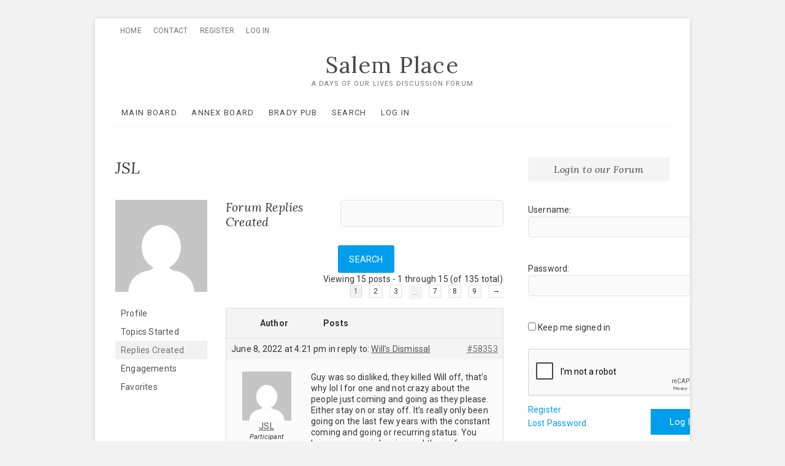

--- FILE ---
content_type: text/html; charset=UTF-8
request_url: https://www.salemplace.com/users/jsl/replies/
body_size: 15290
content:
<!DOCTYPE html>
<html lang="en-US">
<head>
<meta charset="UTF-8" />
<link rel="profile" href="http://gmpg.org/xfn/11" />
<title>Salem Place</title>
<meta name='robots' content='max-image-preview:large' />
<link rel='dns-prefetch' href='//fonts.googleapis.com' />
<link rel="alternate" type="application/rss+xml" title="Salem Place &raquo; Feed" href="https://www.salemplace.com/feed/" />
<link rel="alternate" type="application/rss+xml" title="Salem Place &raquo; Comments Feed" href="https://www.salemplace.com/comments/feed/" />
<style id='wp-img-auto-sizes-contain-inline-css' type='text/css'>
img:is([sizes=auto i],[sizes^="auto," i]){contain-intrinsic-size:3000px 1500px}
/*# sourceURL=wp-img-auto-sizes-contain-inline-css */
</style>
<style id='wp-emoji-styles-inline-css' type='text/css'>

	img.wp-smiley, img.emoji {
		display: inline !important;
		border: none !important;
		box-shadow: none !important;
		height: 1em !important;
		width: 1em !important;
		margin: 0 0.07em !important;
		vertical-align: -0.1em !important;
		background: none !important;
		padding: 0 !important;
	}
/*# sourceURL=wp-emoji-styles-inline-css */
</style>
<style id='wp-block-library-inline-css' type='text/css'>
:root{--wp-block-synced-color:#7a00df;--wp-block-synced-color--rgb:122,0,223;--wp-bound-block-color:var(--wp-block-synced-color);--wp-editor-canvas-background:#ddd;--wp-admin-theme-color:#007cba;--wp-admin-theme-color--rgb:0,124,186;--wp-admin-theme-color-darker-10:#006ba1;--wp-admin-theme-color-darker-10--rgb:0,107,160.5;--wp-admin-theme-color-darker-20:#005a87;--wp-admin-theme-color-darker-20--rgb:0,90,135;--wp-admin-border-width-focus:2px}@media (min-resolution:192dpi){:root{--wp-admin-border-width-focus:1.5px}}.wp-element-button{cursor:pointer}:root .has-very-light-gray-background-color{background-color:#eee}:root .has-very-dark-gray-background-color{background-color:#313131}:root .has-very-light-gray-color{color:#eee}:root .has-very-dark-gray-color{color:#313131}:root .has-vivid-green-cyan-to-vivid-cyan-blue-gradient-background{background:linear-gradient(135deg,#00d084,#0693e3)}:root .has-purple-crush-gradient-background{background:linear-gradient(135deg,#34e2e4,#4721fb 50%,#ab1dfe)}:root .has-hazy-dawn-gradient-background{background:linear-gradient(135deg,#faaca8,#dad0ec)}:root .has-subdued-olive-gradient-background{background:linear-gradient(135deg,#fafae1,#67a671)}:root .has-atomic-cream-gradient-background{background:linear-gradient(135deg,#fdd79a,#004a59)}:root .has-nightshade-gradient-background{background:linear-gradient(135deg,#330968,#31cdcf)}:root .has-midnight-gradient-background{background:linear-gradient(135deg,#020381,#2874fc)}:root{--wp--preset--font-size--normal:16px;--wp--preset--font-size--huge:42px}.has-regular-font-size{font-size:1em}.has-larger-font-size{font-size:2.625em}.has-normal-font-size{font-size:var(--wp--preset--font-size--normal)}.has-huge-font-size{font-size:var(--wp--preset--font-size--huge)}.has-text-align-center{text-align:center}.has-text-align-left{text-align:left}.has-text-align-right{text-align:right}.has-fit-text{white-space:nowrap!important}#end-resizable-editor-section{display:none}.aligncenter{clear:both}.items-justified-left{justify-content:flex-start}.items-justified-center{justify-content:center}.items-justified-right{justify-content:flex-end}.items-justified-space-between{justify-content:space-between}.screen-reader-text{border:0;clip-path:inset(50%);height:1px;margin:-1px;overflow:hidden;padding:0;position:absolute;width:1px;word-wrap:normal!important}.screen-reader-text:focus{background-color:#ddd;clip-path:none;color:#444;display:block;font-size:1em;height:auto;left:5px;line-height:normal;padding:15px 23px 14px;text-decoration:none;top:5px;width:auto;z-index:100000}html :where(.has-border-color){border-style:solid}html :where([style*=border-top-color]){border-top-style:solid}html :where([style*=border-right-color]){border-right-style:solid}html :where([style*=border-bottom-color]){border-bottom-style:solid}html :where([style*=border-left-color]){border-left-style:solid}html :where([style*=border-width]){border-style:solid}html :where([style*=border-top-width]){border-top-style:solid}html :where([style*=border-right-width]){border-right-style:solid}html :where([style*=border-bottom-width]){border-bottom-style:solid}html :where([style*=border-left-width]){border-left-style:solid}html :where(img[class*=wp-image-]){height:auto;max-width:100%}:where(figure){margin:0 0 1em}html :where(.is-position-sticky){--wp-admin--admin-bar--position-offset:var(--wp-admin--admin-bar--height,0px)}@media screen and (max-width:600px){html :where(.is-position-sticky){--wp-admin--admin-bar--position-offset:0px}}

/*# sourceURL=wp-block-library-inline-css */
</style><style id='global-styles-inline-css' type='text/css'>
:root{--wp--preset--aspect-ratio--square: 1;--wp--preset--aspect-ratio--4-3: 4/3;--wp--preset--aspect-ratio--3-4: 3/4;--wp--preset--aspect-ratio--3-2: 3/2;--wp--preset--aspect-ratio--2-3: 2/3;--wp--preset--aspect-ratio--16-9: 16/9;--wp--preset--aspect-ratio--9-16: 9/16;--wp--preset--color--black: #000000;--wp--preset--color--cyan-bluish-gray: #abb8c3;--wp--preset--color--white: #ffffff;--wp--preset--color--pale-pink: #f78da7;--wp--preset--color--vivid-red: #cf2e2e;--wp--preset--color--luminous-vivid-orange: #ff6900;--wp--preset--color--luminous-vivid-amber: #fcb900;--wp--preset--color--light-green-cyan: #7bdcb5;--wp--preset--color--vivid-green-cyan: #00d084;--wp--preset--color--pale-cyan-blue: #8ed1fc;--wp--preset--color--vivid-cyan-blue: #0693e3;--wp--preset--color--vivid-purple: #9b51e0;--wp--preset--gradient--vivid-cyan-blue-to-vivid-purple: linear-gradient(135deg,rgb(6,147,227) 0%,rgb(155,81,224) 100%);--wp--preset--gradient--light-green-cyan-to-vivid-green-cyan: linear-gradient(135deg,rgb(122,220,180) 0%,rgb(0,208,130) 100%);--wp--preset--gradient--luminous-vivid-amber-to-luminous-vivid-orange: linear-gradient(135deg,rgb(252,185,0) 0%,rgb(255,105,0) 100%);--wp--preset--gradient--luminous-vivid-orange-to-vivid-red: linear-gradient(135deg,rgb(255,105,0) 0%,rgb(207,46,46) 100%);--wp--preset--gradient--very-light-gray-to-cyan-bluish-gray: linear-gradient(135deg,rgb(238,238,238) 0%,rgb(169,184,195) 100%);--wp--preset--gradient--cool-to-warm-spectrum: linear-gradient(135deg,rgb(74,234,220) 0%,rgb(151,120,209) 20%,rgb(207,42,186) 40%,rgb(238,44,130) 60%,rgb(251,105,98) 80%,rgb(254,248,76) 100%);--wp--preset--gradient--blush-light-purple: linear-gradient(135deg,rgb(255,206,236) 0%,rgb(152,150,240) 100%);--wp--preset--gradient--blush-bordeaux: linear-gradient(135deg,rgb(254,205,165) 0%,rgb(254,45,45) 50%,rgb(107,0,62) 100%);--wp--preset--gradient--luminous-dusk: linear-gradient(135deg,rgb(255,203,112) 0%,rgb(199,81,192) 50%,rgb(65,88,208) 100%);--wp--preset--gradient--pale-ocean: linear-gradient(135deg,rgb(255,245,203) 0%,rgb(182,227,212) 50%,rgb(51,167,181) 100%);--wp--preset--gradient--electric-grass: linear-gradient(135deg,rgb(202,248,128) 0%,rgb(113,206,126) 100%);--wp--preset--gradient--midnight: linear-gradient(135deg,rgb(2,3,129) 0%,rgb(40,116,252) 100%);--wp--preset--font-size--small: 13px;--wp--preset--font-size--medium: 20px;--wp--preset--font-size--large: 36px;--wp--preset--font-size--x-large: 42px;--wp--preset--spacing--20: 0.44rem;--wp--preset--spacing--30: 0.67rem;--wp--preset--spacing--40: 1rem;--wp--preset--spacing--50: 1.5rem;--wp--preset--spacing--60: 2.25rem;--wp--preset--spacing--70: 3.38rem;--wp--preset--spacing--80: 5.06rem;--wp--preset--shadow--natural: 6px 6px 9px rgba(0, 0, 0, 0.2);--wp--preset--shadow--deep: 12px 12px 50px rgba(0, 0, 0, 0.4);--wp--preset--shadow--sharp: 6px 6px 0px rgba(0, 0, 0, 0.2);--wp--preset--shadow--outlined: 6px 6px 0px -3px rgb(255, 255, 255), 6px 6px rgb(0, 0, 0);--wp--preset--shadow--crisp: 6px 6px 0px rgb(0, 0, 0);}:where(.is-layout-flex){gap: 0.5em;}:where(.is-layout-grid){gap: 0.5em;}body .is-layout-flex{display: flex;}.is-layout-flex{flex-wrap: wrap;align-items: center;}.is-layout-flex > :is(*, div){margin: 0;}body .is-layout-grid{display: grid;}.is-layout-grid > :is(*, div){margin: 0;}:where(.wp-block-columns.is-layout-flex){gap: 2em;}:where(.wp-block-columns.is-layout-grid){gap: 2em;}:where(.wp-block-post-template.is-layout-flex){gap: 1.25em;}:where(.wp-block-post-template.is-layout-grid){gap: 1.25em;}.has-black-color{color: var(--wp--preset--color--black) !important;}.has-cyan-bluish-gray-color{color: var(--wp--preset--color--cyan-bluish-gray) !important;}.has-white-color{color: var(--wp--preset--color--white) !important;}.has-pale-pink-color{color: var(--wp--preset--color--pale-pink) !important;}.has-vivid-red-color{color: var(--wp--preset--color--vivid-red) !important;}.has-luminous-vivid-orange-color{color: var(--wp--preset--color--luminous-vivid-orange) !important;}.has-luminous-vivid-amber-color{color: var(--wp--preset--color--luminous-vivid-amber) !important;}.has-light-green-cyan-color{color: var(--wp--preset--color--light-green-cyan) !important;}.has-vivid-green-cyan-color{color: var(--wp--preset--color--vivid-green-cyan) !important;}.has-pale-cyan-blue-color{color: var(--wp--preset--color--pale-cyan-blue) !important;}.has-vivid-cyan-blue-color{color: var(--wp--preset--color--vivid-cyan-blue) !important;}.has-vivid-purple-color{color: var(--wp--preset--color--vivid-purple) !important;}.has-black-background-color{background-color: var(--wp--preset--color--black) !important;}.has-cyan-bluish-gray-background-color{background-color: var(--wp--preset--color--cyan-bluish-gray) !important;}.has-white-background-color{background-color: var(--wp--preset--color--white) !important;}.has-pale-pink-background-color{background-color: var(--wp--preset--color--pale-pink) !important;}.has-vivid-red-background-color{background-color: var(--wp--preset--color--vivid-red) !important;}.has-luminous-vivid-orange-background-color{background-color: var(--wp--preset--color--luminous-vivid-orange) !important;}.has-luminous-vivid-amber-background-color{background-color: var(--wp--preset--color--luminous-vivid-amber) !important;}.has-light-green-cyan-background-color{background-color: var(--wp--preset--color--light-green-cyan) !important;}.has-vivid-green-cyan-background-color{background-color: var(--wp--preset--color--vivid-green-cyan) !important;}.has-pale-cyan-blue-background-color{background-color: var(--wp--preset--color--pale-cyan-blue) !important;}.has-vivid-cyan-blue-background-color{background-color: var(--wp--preset--color--vivid-cyan-blue) !important;}.has-vivid-purple-background-color{background-color: var(--wp--preset--color--vivid-purple) !important;}.has-black-border-color{border-color: var(--wp--preset--color--black) !important;}.has-cyan-bluish-gray-border-color{border-color: var(--wp--preset--color--cyan-bluish-gray) !important;}.has-white-border-color{border-color: var(--wp--preset--color--white) !important;}.has-pale-pink-border-color{border-color: var(--wp--preset--color--pale-pink) !important;}.has-vivid-red-border-color{border-color: var(--wp--preset--color--vivid-red) !important;}.has-luminous-vivid-orange-border-color{border-color: var(--wp--preset--color--luminous-vivid-orange) !important;}.has-luminous-vivid-amber-border-color{border-color: var(--wp--preset--color--luminous-vivid-amber) !important;}.has-light-green-cyan-border-color{border-color: var(--wp--preset--color--light-green-cyan) !important;}.has-vivid-green-cyan-border-color{border-color: var(--wp--preset--color--vivid-green-cyan) !important;}.has-pale-cyan-blue-border-color{border-color: var(--wp--preset--color--pale-cyan-blue) !important;}.has-vivid-cyan-blue-border-color{border-color: var(--wp--preset--color--vivid-cyan-blue) !important;}.has-vivid-purple-border-color{border-color: var(--wp--preset--color--vivid-purple) !important;}.has-vivid-cyan-blue-to-vivid-purple-gradient-background{background: var(--wp--preset--gradient--vivid-cyan-blue-to-vivid-purple) !important;}.has-light-green-cyan-to-vivid-green-cyan-gradient-background{background: var(--wp--preset--gradient--light-green-cyan-to-vivid-green-cyan) !important;}.has-luminous-vivid-amber-to-luminous-vivid-orange-gradient-background{background: var(--wp--preset--gradient--luminous-vivid-amber-to-luminous-vivid-orange) !important;}.has-luminous-vivid-orange-to-vivid-red-gradient-background{background: var(--wp--preset--gradient--luminous-vivid-orange-to-vivid-red) !important;}.has-very-light-gray-to-cyan-bluish-gray-gradient-background{background: var(--wp--preset--gradient--very-light-gray-to-cyan-bluish-gray) !important;}.has-cool-to-warm-spectrum-gradient-background{background: var(--wp--preset--gradient--cool-to-warm-spectrum) !important;}.has-blush-light-purple-gradient-background{background: var(--wp--preset--gradient--blush-light-purple) !important;}.has-blush-bordeaux-gradient-background{background: var(--wp--preset--gradient--blush-bordeaux) !important;}.has-luminous-dusk-gradient-background{background: var(--wp--preset--gradient--luminous-dusk) !important;}.has-pale-ocean-gradient-background{background: var(--wp--preset--gradient--pale-ocean) !important;}.has-electric-grass-gradient-background{background: var(--wp--preset--gradient--electric-grass) !important;}.has-midnight-gradient-background{background: var(--wp--preset--gradient--midnight) !important;}.has-small-font-size{font-size: var(--wp--preset--font-size--small) !important;}.has-medium-font-size{font-size: var(--wp--preset--font-size--medium) !important;}.has-large-font-size{font-size: var(--wp--preset--font-size--large) !important;}.has-x-large-font-size{font-size: var(--wp--preset--font-size--x-large) !important;}
/*# sourceURL=global-styles-inline-css */
</style>

<style id='classic-theme-styles-inline-css' type='text/css'>
/*! This file is auto-generated */
.wp-block-button__link{color:#fff;background-color:#32373c;border-radius:9999px;box-shadow:none;text-decoration:none;padding:calc(.667em + 2px) calc(1.333em + 2px);font-size:1.125em}.wp-block-file__button{background:#32373c;color:#fff;text-decoration:none}
/*# sourceURL=/wp-includes/css/classic-themes.min.css */
</style>
<link rel='stylesheet' id='bbp-default-css' href='https://www.salemplace.com/wp-content/plugins/bbpress/templates/default/css/bbpress.min.css?ver=2.6.14' type='text/css' media='all' />
<link rel='stylesheet' id='contact-form-7-css' href='https://www.salemplace.com/wp-content/plugins/contact-form-7/includes/css/styles.css?ver=6.1.4' type='text/css' media='all' />
<link rel='stylesheet' id='hide-admin-bar-based-on-user-roles-css' href='https://www.salemplace.com/wp-content/plugins/hide-admin-bar-based-on-user-roles/public/css/hide-admin-bar-based-on-user-roles-public.css?ver=7.0.2' type='text/css' media='all' />
<link rel='stylesheet' id='excellent-style-css' href='https://www.salemplace.com/wp-content/themes/excellent/style.css?ver=6.9' type='text/css' media='all' />
<style id='excellent-style-inline-css' type='text/css'>
/* Slider Content With background color */
		.slider-content {
			background: rgba(255, 255, 255, 0.8) padding-box;
			border: 7px solid rgba(255, 255, 255, 0.4);
			padding: 20px 20px 25px;
		}
	/****************************************************************/
						/*.... Color Style ....*/
	/****************************************************************/
	/* Nav, links and hover */
	a,
	ul li a:hover,
	ol li a:hover,
	.top-bar .top-bar-menu a:hover,
	.top-bar .top-bar-menu a:focus,
	.top-bar .widget_contact ul li a:hover, /* Top Header Widget Contact */
	.top-bar .widget_contact ul li a:focus,
	.main-navigation a:hover, /* Navigation */
	.main-navigation a:focus,
	.main-navigation ul li.current-menu-item a,
	.main-navigation ul li.current_page_ancestor a,
	.main-navigation ul li.current-menu-ancestor a,
	.main-navigation ul li.current_page_item a,
	.main-navigation ul li:hover > a,
	.main-navigation li.current-menu-ancestor.menu-item-has-children > a:after,
	.main-navigation li.current-menu-item.menu-item-has-children > a:after,
	.main-navigation ul li:hover > a:after,
	.main-navigation li.menu-item-has-children > a:hover:after,
	.main-navigation li.page_item_has_children > a:hover:after,
	.main-navigation ul li ul li a:hover,
	.main-navigation ul li ul li a:focus,
	.main-navigation ul li ul li:hover > a,
	.main-navigation ul li.current-menu-item ul li a:hover,
	.header-search:hover, .header-search-x:hover, /* Header Search Form */
	.header-search:focus, .header-search-x:focus,
	.entry-title a:hover, /* Post */
	.entry-title a:focus,
	.entry-title a:active,
	.entry-meta .author a,
	.entry-meta span:hover,
	.entry-meta a:hover,
	.cat-links,
	.cat-links a,
	.tag-links,
	.tag-links a,
	.image-navigation .nav-links a,
	.widget ul li a:hover, /* Widgets */
	.widget ul li a:focus,
	.widget-title a:hover,
	.widget_contact ul li a:hover,
	.site-info .copyright a:first-child,
	.site-info .copyright a:hover, /* Footer */
	.site-info .copyright a:focus,
	#colophon .widget ul li a:hover,
	#colophon .widget ul li a:focus,
	#footer-navigation a:hover,
	#footer-navigation a:focus {
		color:  #009eed;
	}
	/* -_-_-_ Not for change _-_-_- */
	.entry-meta .entry-format a {
		color: #fff;
	}
	.widget_meta ul li:before,
	.widget_recent_comments ul li:before,
	.widget_categories ul li:before,
	.widget_recent_entries ul li:before,
	.widget_archive ul li:before,
	.entry-format a {
		background-color:  #009eed;
	}
	/* Webkit */
	::selection {
		background:  #009eed;
		color: #fff;
	}
	/* Gecko/Mozilla */
	::-moz-selection {
		background:  #009eed;
		color: #fff;
	}

	/* Accessibility
	================================================== */
	.screen-reader-text:hover,
	.screen-reader-text:active,
	.screen-reader-text:focus {
		background-color: #f1f1f1;
		color:  #009eed;
	}

/* Default Buttons
================================================== */

	input[type="reset"],/* Forms  */
	input[type="button"],
	input[type="submit"],
	.main-slider .flex-control-nav a.flex-active,
	.main-slider .flex-control-nav a:hover,
	.go-to-top .icon-bg,
	a.more-link:hover,
	a.more-link:focus,
	.testimonial-box .flex-control-nav li a.flex-active,
	.testimonial-box .flex-control-nav li a:hover {
		background-color:#009eed;
	}
	/* Testimonial Pagination Buttons */
	.testimonial-box .flex-control-nav li a.flex-active:before,
	.testimonial-box .flex-control-nav li a:hover:before {
		border-color:#009eed;
	}
	/* Buttons */
	.btn-default:hover,
	.btn-default:focus,
	.vivid,
	.search-submit{
		background-color: #009eed;
		border: 1px solid #009eed;
	}

	/* -_-_-_ Not for change _-_-_- */
	.light-color:hover,
	.light-color:focus,
	.vivid:hover,
	.vivid:focus {
		background-color: #fff;
		border: 1px solid #fff;
	}
/* Our Feature Big letter and link
================================================== */
	.our-feature-box .feature-title a:first-letter,
	.our-feature-box a.more-link {
		color: #009eed;
	}
/* #bbpress
	================================================== */
	#bbpress-forums .bbp-topics a:hover {
		color: #009eed;
	}
	.bbp-submit-wrapper button.submit {
		background-color: #009eed;
		border: 1px solid #009eed;
	}

	/* Woocommerce
	================================================== */
	.woocommerce #respond input#submit, 
	.woocommerce a.button, 
	.woocommerce button.button, 
	.woocommerce input.button,
	.woocommerce #respond input#submit.alt, 
	.woocommerce a.button.alt, 
	.woocommerce button.button.alt, 
	.woocommerce input.button.alt,
	.woocommerce-demo-store p.demo_store {
		background-color: #009eed;
	}
	.woocommerce .woocommerce-message:before {
		color: #009eed;
	}
/*# sourceURL=excellent-style-inline-css */
</style>
<link rel='stylesheet' id='font-awesome-css' href='https://www.salemplace.com/wp-content/themes/excellent/assets/font-awesome/css/font-awesome.min.css?ver=6.9' type='text/css' media='all' />
<link rel='stylesheet' id='excellent-animate-css' href='https://www.salemplace.com/wp-content/themes/excellent/assets/wow/css/animate.min.css?ver=6.9' type='text/css' media='all' />
<link rel='stylesheet' id='excellent-responsive-css' href='https://www.salemplace.com/wp-content/themes/excellent/css/responsive.css?ver=6.9' type='text/css' media='all' />
<link rel='stylesheet' id='excellent_google_fonts-css' href='//fonts.googleapis.com/css?family=Roboto%3A300%2C400%2C400i%2C700%7CLora%3A400%2C400i&#038;ver=6.9' type='text/css' media='all' />
<script type="text/javascript" src="https://www.salemplace.com/wp-includes/js/jquery/jquery.min.js?ver=3.7.1" id="jquery-core-js"></script>
<script type="text/javascript" src="https://www.salemplace.com/wp-includes/js/jquery/jquery-migrate.min.js?ver=3.4.1" id="jquery-migrate-js"></script>
<script type="text/javascript" src="https://www.salemplace.com/wp-content/plugins/hide-admin-bar-based-on-user-roles/public/js/hide-admin-bar-based-on-user-roles-public.js?ver=7.0.2" id="hide-admin-bar-based-on-user-roles-js"></script>
<link rel="https://api.w.org/" href="https://www.salemplace.com/wp-json/" /><link rel="EditURI" type="application/rsd+xml" title="RSD" href="https://www.salemplace.com/xmlrpc.php?rsd" />
<meta name="generator" content="WordPress 6.9" />
	<meta name="viewport" content="width=device-width" />
					<style type="text/css" id="c4wp-checkout-css">
					.woocommerce-checkout .c4wp_captcha_field {
						margin-bottom: 10px;
						margin-top: 15px;
						position: relative;
						display: inline-block;
					}
				</style>
							<style type="text/css" id="c4wp-v3-lp-form-css">
				.login #login, .login #lostpasswordform {
					min-width: 350px !important;
				}
				.wpforms-field-c4wp iframe {
					width: 100% !important;
				}
			</style>
			</head>
<body class="bbp-user-page single singular bbpress bbp-no-js wp-embed-responsive wp-theme-excellent boxed-layout ">
	
<script type="text/javascript" id="bbp-swap-no-js-body-class">
	document.body.className = document.body.className.replace( 'bbp-no-js', 'bbp-js' );
</script>

<div id="page" class="site">
	<a class="skip-link screen-reader-text" href="#site-content-contain">Skip to content</a>
<!-- Masthead ============================================= -->
<header id="masthead" class="site-header" role="banner">
	<div class="custom-header">
		<div class="custom-header-media">
				</div>
	</div>
	<div class="top-bar">
		<div class="wrap">
						<nav class="top-bar-menu" role="navigation"  aria-label="Topbar Menu">
				<button class="top-menu-toggle" type="button">		
					<span>MENU</span>
			  	</button>
				<ul class="top-menu"><li id="menu-item-57727" class="menu-item menu-item-type-post_type menu-item-object-page menu-item-home menu-item-57727"><a href="https://www.salemplace.com/">Home</a></li>
<li id="menu-item-57697" class="menu-item menu-item-type-post_type menu-item-object-page menu-item-57697"><a href="https://www.salemplace.com/contact/">Contact</a></li>
<li id="menu-item-57766" class="menu-item menu-item-type-custom menu-item-object-custom menu-item-57766"><a href="https://www.salemplace.com/join/">Register</a></li>
<li id="menu-item-57760" class="menu-item menu-item-type-custom menu-item-object-custom menu-item-57760"><a href="https://www.salemplace.com/forum-login/">Log In</a></li>
</ul>			</nav><!-- end .top-bar-menu -->
					</div><!-- end .wrap -->
	</div><!-- end .top-bar -->
	<!-- Top Header============================================= -->
	<div class="top-header">
		<div class="wrap">
			<div id="site-branding"> <h2 id="site-title"> 			<a href="https://www.salemplace.com/" title="Salem Place" rel="home"> Salem Place </a>
			 </h2> <!-- end .site-title --> 			<div id="site-description"> A Days of our Lives Discussion Forum </div> <!-- end #site-description -->
		</div>		</div>
	</div><!-- end .top-header -->
	<!-- Main Header============================================= -->
	<div id="sticky-header" class="clearfix">
		<div class="wrap">
			<div class="header-navigation-wrap">
			<div class="header-social-block"></div><!-- end .header-social-block -->			<!-- Main Nav ============================================= -->
					<h3 class="nav-site-title">
						<a href="https://www.salemplace.com/" title="Salem Place">Salem Place</a>
					</h3>
							<nav id="site-navigation" class="main-navigation clearfix" role="navigation"  aria-label="Main Menu">
					<button class="menu-toggle" type="button" aria-controls="primary-menu" aria-expanded="false">
						<span class="line-one"></span>
						<span class="line-two"></span>
						<span class="line-three"></span>
					</button><!-- end .menu-toggle -->
					<ul id="primary-menu" class="menu nav-menu"><li id="menu-item-57704" class="menu-item menu-item-type-custom menu-item-object-custom menu-item-57704"><a href="/forum/salem-place-the-main-board/">Main Board</a></li>
<li id="menu-item-57705" class="menu-item menu-item-type-custom menu-item-object-custom menu-item-57705"><a href="/forum/the-annex-board/">Annex Board</a></li>
<li id="menu-item-57706" class="menu-item menu-item-type-custom menu-item-object-custom menu-item-57706"><a href="/forum/the-brady-pub/">Brady Pub</a></li>
<li id="menu-item-57723" class="menu-item menu-item-type-post_type menu-item-object-page menu-item-57723"><a href="https://www.salemplace.com/forum_search/">Search</a></li>
<li id="menu-item-57759" class="menu-item menu-item-type-custom menu-item-object-custom menu-item-57759"><a href="https://www.salemplace.com/forum-login/">Log In</a></li>
</ul>				</nav> <!-- end #site-navigation -->
							</div> <!-- end .header-navigation-wrap -->
		</div> <!-- end .wrap -->
	</div><!-- end #sticky-header -->
	<!-- Main Slider ============================================= -->
	</header> <!-- end #masthead -->
<!-- Main Page Start ============================================= -->
<div id="site-content-contain" class="site-content-contain">
	<div id="content" class="site-content">
<div class="wrap">
	<div id="primary" class="content-area">
		<main id="main" class="site-main" role="main">
			<header class="page-header">
									<h1 class="page-title">JSL</h1>
					<!-- .page-title -->
				<!-- .breadcrumb -->
			</header><!-- .page-header -->
						<section id="post-0" class="post-0  type- status-publish hentry">
				<article id="post-0" class="post-0  type- status-publish hentry">
				<div class="entry-content clearfix">
					
<div id="bbpress-forums" class="bbpress-wrapper">

	
	
	<div id="bbp-user-wrapper">

		
<div id="bbp-single-user-details">
	<div id="bbp-user-avatar">
		<span class='vcard'>
			<a class="url fn n" href="https://www.salemplace.com/users/jsl/" title="JSL" rel="me">
				<img alt='' src='https://secure.gravatar.com/avatar/a461827a9635f1df3164416b2910f4057846312a4fbba3ab452da7de51ed33e5?s=150&#038;d=mm&#038;r=g' srcset='https://secure.gravatar.com/avatar/a461827a9635f1df3164416b2910f4057846312a4fbba3ab452da7de51ed33e5?s=300&#038;d=mm&#038;r=g 2x' class='avatar avatar-150 photo' height='150' width='150' loading='lazy' decoding='async'/>			</a>
		</span>
	</div>

	
	<div id="bbp-user-navigation">
		<ul>
			<li class="">
				<span class="vcard bbp-user-profile-link">
					<a class="url fn n" href="https://www.salemplace.com/users/jsl/" title="JSL&#039;s Profile" rel="me">Profile</a>
				</span>
			</li>

			<li class="">
				<span class='bbp-user-topics-created-link'>
					<a href="https://www.salemplace.com/users/jsl/topics/" title="JSL&#039;s Topics Started">Topics Started</a>
				</span>
			</li>

			<li class="current">
				<span class='bbp-user-replies-created-link'>
					<a href="https://www.salemplace.com/users/jsl/replies/" title="JSL&#039;s Replies Created">Replies Created</a>
				</span>
			</li>

							<li class="">
					<span class='bbp-user-engagements-created-link'>
						<a href="https://www.salemplace.com/users/jsl/engagements/" title="JSL&#039;s Engagements">Engagements</a>
					</span>
				</li>
			
							<li class="">
					<span class="bbp-user-favorites-link">
						<a href="https://www.salemplace.com/users/jsl/favorites/" title="JSL&#039;s Favorites">Favorites</a>
					</span>
				</li>
			
			
		</ul>

		
	</div>
</div>


		<div id="bbp-user-body">
															
<div id="bbp-user-replies-created" class="bbp-user-replies-created">

	
	<div class="bbp-search-form">
		<form role="search" method="get" id="bbp-reply-search-form">
			<div>
				<label class="screen-reader-text hidden" for="rs">Search replies:</label>
				<input type="text" value="" name="rs" id="rs" />
				<input class="button" type="submit" id="bbp_search_submit" value="Search" />
			</div>
		</form>
	</div>


	<h2 class="entry-title">Forum Replies Created</h2>
	<div class="bbp-user-section">

		
			
<div class="bbp-pagination">
	<div class="bbp-pagination-count">Viewing 15 posts - 1 through 15 (of 135 total)</div>
	<div class="bbp-pagination-links"><span aria-current="page" class="page-numbers current">1</span>
<a class="page-numbers" href="https://www.salemplace.com/users/jsl/replies/page/2/">2</a>
<a class="page-numbers" href="https://www.salemplace.com/users/jsl/replies/page/3/">3</a>
<span class="page-numbers dots">&hellip;</span>
<a class="page-numbers" href="https://www.salemplace.com/users/jsl/replies/page/7/">7</a>
<a class="page-numbers" href="https://www.salemplace.com/users/jsl/replies/page/8/">8</a>
<a class="page-numbers" href="https://www.salemplace.com/users/jsl/replies/page/9/">9</a>
<a class="next page-numbers" href="https://www.salemplace.com/users/jsl/replies/page/2/">&rarr;</a></div>
</div>


			
<ul id="topic-0-replies" class="forums bbp-replies">

	<li class="bbp-header">
		<div class="bbp-reply-author">Author</div><!-- .bbp-reply-author -->
		<div class="bbp-reply-content">Posts</div><!-- .bbp-reply-content -->
	</li><!-- .bbp-header -->

	<li class="bbp-body">

		
			
				
<div id="post-58353" class="bbp-reply-header">
	<div class="bbp-meta">
		<span class="bbp-reply-post-date">June 8, 2022 at 4:21 pm</span>

		
			<span class="bbp-header">
				in reply to: 				<a class="bbp-topic-permalink" href="https://www.salemplace.com/topic/wills-dismissal/">Will&#8217;s Dismissal</a>
			</span>

		
		<a href="https://www.salemplace.com/topic/wills-dismissal/#post-58353" class="bbp-reply-permalink">#58353</a>

		
		<span class="bbp-admin-links"></span>
		
	</div><!-- .bbp-meta -->
</div><!-- #post-58353 -->

<div class="loop-item-0 user-id-152 bbp-parent-forum-6 bbp-parent-topic-58351 bbp-reply-position-2 odd  post-58353 reply type-reply status-publish hentry">
	<div class="bbp-reply-author">

		
		<a href="https://www.salemplace.com/users/jsl/" title="View JSL&#039;s profile" class="bbp-author-link"><span  class="bbp-author-avatar"><img alt='' src='https://secure.gravatar.com/avatar/a461827a9635f1df3164416b2910f4057846312a4fbba3ab452da7de51ed33e5?s=80&#038;d=mm&#038;r=g' srcset='https://secure.gravatar.com/avatar/a461827a9635f1df3164416b2910f4057846312a4fbba3ab452da7de51ed33e5?s=160&#038;d=mm&#038;r=g 2x' class='avatar avatar-80 photo' height='80' width='80' loading='lazy' decoding='async'/></span><span  class="bbp-author-name">JSL</span></a><div class="bbp-author-role">Participant</div>
		
		
	</div><!-- .bbp-reply-author -->

	<div class="bbp-reply-content">

		
		<p>Guy was so disliked, they killed Will off, that&#8217;s why lol  I for one and not crazy about the people just coming and going as they please.  Either stay on or stay off.  It&#8217;s really only been going on the last few years with the constant coming and going or recurring status.  You hear someone is leaving and then a few months later, they&#8217;re back or they&#8217;re off again or whatever.  Hard to really invest in the characters with the constant revolving doors</p>

		
	</div><!-- .bbp-reply-content -->
</div><!-- .reply -->

			
				
<div id="post-58352" class="bbp-reply-header">
	<div class="bbp-meta">
		<span class="bbp-reply-post-date">June 8, 2022 at 4:18 pm</span>

		
			<span class="bbp-header">
				in reply to: 				<a class="bbp-topic-permalink" href="https://www.salemplace.com/topic/tripp-breaking-up-with-allie/">Tripp breaking up with Allie</a>
			</span>

		
		<a href="https://www.salemplace.com/topic/tripp-breaking-up-with-allie/#post-58352" class="bbp-reply-permalink">#58352</a>

		
		<span class="bbp-admin-links"></span>
		
	</div><!-- .bbp-meta -->
</div><!-- #post-58352 -->

<div class="loop-item-1 user-id-152 bbp-parent-forum-5 bbp-parent-topic-58317 bbp-reply-position-3 even  post-58352 reply type-reply status-publish hentry">
	<div class="bbp-reply-author">

		
		<a href="https://www.salemplace.com/users/jsl/" title="View JSL&#039;s profile" class="bbp-author-link"><span  class="bbp-author-avatar"><img alt='' src='https://secure.gravatar.com/avatar/a461827a9635f1df3164416b2910f4057846312a4fbba3ab452da7de51ed33e5?s=80&#038;d=mm&#038;r=g' srcset='https://secure.gravatar.com/avatar/a461827a9635f1df3164416b2910f4057846312a4fbba3ab452da7de51ed33e5?s=160&#038;d=mm&#038;r=g 2x' class='avatar avatar-80 photo' height='80' width='80' loading='lazy' decoding='async'/></span><span  class="bbp-author-name">JSL</span></a><div class="bbp-author-role">Participant</div>
		
		
	</div><!-- .bbp-reply-author -->

	<div class="bbp-reply-content">

		
		<p>Poor Tripp, I guess the soap Gods just don&#8217;t like him when it comes to finding love.  I really was looking forward to a Tripp and Ciara romance and thought they had great chemistry.  Plus it was cool that Steve&#8217;s son was with Bo &amp; Hope&#8217;s daughter with all their history.  But the writers had to ruin that with Claire getting involved and then Ciara ended up with Ben.  I really liked him and Aly together but I guess the writers wanted to do some crazy triangle with the twins and Chanelle instead.   I wasn&#8217;t a big fan of him and Haley, but once again, the writers went with JJ and Haley and Tripp as always is the odd man out.</p>

		
	</div><!-- .bbp-reply-content -->
</div><!-- .reply -->

			
				
<div id="post-58328" class="bbp-reply-header">
	<div class="bbp-meta">
		<span class="bbp-reply-post-date">May 28, 2022 at 4:22 pm</span>

		
			<span class="bbp-header">
				in reply to: 				<a class="bbp-topic-permalink" href="https://www.salemplace.com/topic/sonnys-mentality/">Sonny&#8217;s Mentality</a>
			</span>

		
		<a href="https://www.salemplace.com/topic/sonnys-mentality/#post-58328" class="bbp-reply-permalink">#58328</a>

		
		<span class="bbp-admin-links"></span>
		
	</div><!-- .bbp-meta -->
</div><!-- #post-58328 -->

<div class="loop-item-2 user-id-152 bbp-parent-forum-6 bbp-parent-topic-58319 bbp-reply-position-7 odd  post-58328 reply type-reply status-publish hentry">
	<div class="bbp-reply-author">

		
		<a href="https://www.salemplace.com/users/jsl/" title="View JSL&#039;s profile" class="bbp-author-link"><span  class="bbp-author-avatar"><img alt='' src='https://secure.gravatar.com/avatar/a461827a9635f1df3164416b2910f4057846312a4fbba3ab452da7de51ed33e5?s=80&#038;d=mm&#038;r=g' srcset='https://secure.gravatar.com/avatar/a461827a9635f1df3164416b2910f4057846312a4fbba3ab452da7de51ed33e5?s=160&#038;d=mm&#038;r=g 2x' class='avatar avatar-80 photo' height='80' width='80' loading='lazy' decoding='async'/></span><span  class="bbp-author-name">JSL</span></a><div class="bbp-author-role">Participant</div>
		
		
	</div><!-- .bbp-reply-author -->

	<div class="bbp-reply-content">

		
		<p>That&#8217;s all this is is lazy writing.  The devil over and over again.  Jan Spears coming between Belle and Shawn-D?  That whole original storyline with Shawn and Jan and the cage is thought of as one of the all time worst storylines ever.  So who wanted Jan back?  Stupid. Enough already.  </p>

		
	</div><!-- .bbp-reply-content -->
</div><!-- .reply -->

			
				
<div id="post-58277" class="bbp-reply-header">
	<div class="bbp-meta">
		<span class="bbp-reply-post-date">May 9, 2022 at 6:09 pm</span>

		
			<span class="bbp-header">
				in reply to: 				<a class="bbp-topic-permalink" href="https://www.salemplace.com/topic/lumi-fans-rejoice/">Lumi Fans Rejoice</a>
			</span>

		
		<a href="https://www.salemplace.com/topic/lumi-fans-rejoice/#post-58277" class="bbp-reply-permalink">#58277</a>

		
		<span class="bbp-admin-links"></span>
		
	</div><!-- .bbp-meta -->
</div><!-- #post-58277 -->

<div class="loop-item-3 user-id-152 bbp-parent-forum-6 bbp-parent-topic-58251 bbp-reply-position-12 even  post-58277 reply type-reply status-publish hentry">
	<div class="bbp-reply-author">

		
		<a href="https://www.salemplace.com/users/jsl/" title="View JSL&#039;s profile" class="bbp-author-link"><span  class="bbp-author-avatar"><img alt='' src='https://secure.gravatar.com/avatar/a461827a9635f1df3164416b2910f4057846312a4fbba3ab452da7de51ed33e5?s=80&#038;d=mm&#038;r=g' srcset='https://secure.gravatar.com/avatar/a461827a9635f1df3164416b2910f4057846312a4fbba3ab452da7de51ed33e5?s=160&#038;d=mm&#038;r=g 2x' class='avatar avatar-80 photo' height='80' width='80' loading='lazy' decoding='async'/></span><span  class="bbp-author-name">JSL</span></a><div class="bbp-author-role">Participant</div>
		
		
	</div><!-- .bbp-reply-author -->

	<div class="bbp-reply-content">

		
		<p>I&#8217;ve never understood why Belle would want anything to do with EJ in the first place.  He tried to kill her father John on more than one occasion.  Now she&#8217;s going to sleep with him potentially?  </p>

		
	</div><!-- .bbp-reply-content -->
</div><!-- .reply -->

			
				
<div id="post-58206" class="bbp-reply-header">
	<div class="bbp-meta">
		<span class="bbp-reply-post-date">March 18, 2022 at 4:46 pm</span>

		
			<span class="bbp-header">
				in reply to: 				<a class="bbp-topic-permalink" href="https://www.salemplace.com/topic/sarah-horton-aka-renee-dumonde/">Sarah Horton AKA Renee DuMonde</a>
			</span>

		
		<a href="https://www.salemplace.com/topic/sarah-horton-aka-renee-dumonde/page/2/#post-58206" class="bbp-reply-permalink">#58206</a>

		
		<span class="bbp-admin-links"></span>
		
	</div><!-- .bbp-meta -->
</div><!-- #post-58206 -->

<div class="loop-item-4 user-id-152 bbp-parent-forum-6 bbp-parent-topic-58146 bbp-reply-position-18 odd  post-58206 reply type-reply status-publish hentry">
	<div class="bbp-reply-author">

		
		<a href="https://www.salemplace.com/users/jsl/" title="View JSL&#039;s profile" class="bbp-author-link"><span  class="bbp-author-avatar"><img alt='' src='https://secure.gravatar.com/avatar/a461827a9635f1df3164416b2910f4057846312a4fbba3ab452da7de51ed33e5?s=80&#038;d=mm&#038;r=g' srcset='https://secure.gravatar.com/avatar/a461827a9635f1df3164416b2910f4057846312a4fbba3ab452da7de51ed33e5?s=160&#038;d=mm&#038;r=g 2x' class='avatar avatar-80 photo' height='80' width='80' loading='lazy' decoding='async'/></span><span  class="bbp-author-name">JSL</span></a><div class="bbp-author-role">Participant</div>
		
		
	</div><!-- .bbp-reply-author -->

	<div class="bbp-reply-content">

		
		<p>that would be funny if she saw Josh taylor and called him Chris.  lol  I don&#8217;t understand either how &#8220;Renee&#8221; knows what all these people look like.  Also, why does she not say &#8220;wow look how old you are!&#8221;  and yet yesterday she said &#8220;Maggie you&#8217;ve aged!&#8221;  Say what?  And why does she think Xander is Alex Marshall?  They look and sound nothing alike.  There was another error where &#8220;Renee&#8221; was saying something about trying to be careful because there&#8217;s a serial killer on the loose.  Renee was the first victim of the serial killer, so how would she know anything about it?  </p>

		
	</div><!-- .bbp-reply-content -->
</div><!-- .reply -->

			
				
<div id="post-58151" class="bbp-reply-header">
	<div class="bbp-meta">
		<span class="bbp-reply-post-date">March 5, 2022 at 4:44 pm</span>

		
			<span class="bbp-header">
				in reply to: 				<a class="bbp-topic-permalink" href="https://www.salemplace.com/topic/sarah-horton-aka-renee-dumonde/">Sarah Horton AKA Renee DuMonde</a>
			</span>

		
		<a href="https://www.salemplace.com/topic/sarah-horton-aka-renee-dumonde/#post-58151" class="bbp-reply-permalink">#58151</a>

		
		<span class="bbp-admin-links"></span>
		
	</div><!-- .bbp-meta -->
</div><!-- #post-58151 -->

<div class="loop-item-5 user-id-152 bbp-parent-forum-6 bbp-parent-topic-58146 bbp-reply-position-4 even  post-58151 reply type-reply status-publish hentry">
	<div class="bbp-reply-author">

		
		<a href="https://www.salemplace.com/users/jsl/" title="View JSL&#039;s profile" class="bbp-author-link"><span  class="bbp-author-avatar"><img alt='' src='https://secure.gravatar.com/avatar/a461827a9635f1df3164416b2910f4057846312a4fbba3ab452da7de51ed33e5?s=80&#038;d=mm&#038;r=g' srcset='https://secure.gravatar.com/avatar/a461827a9635f1df3164416b2910f4057846312a4fbba3ab452da7de51ed33e5?s=160&#038;d=mm&#038;r=g 2x' class='avatar avatar-80 photo' height='80' width='80' loading='lazy' decoding='async'/></span><span  class="bbp-author-name">JSL</span></a><div class="bbp-author-role">Participant</div>
		
		
	</div><!-- .bbp-reply-author -->

	<div class="bbp-reply-content">

		
		<p>My question is ok so she read the diary and that with the combination of the drugs makes her think she&#8217;s Renee.  However, how does she know what anyone in Renee&#8217;s life looks like?  There&#8217;s pictures of everyone from Salem at that point in time?  Also, wouldn&#8217;t she say &#8220;Kayla, you look so much older!&#8221; or &#8220;Tony!  Anna!  why are you so old!&#8221;  Just doesn&#8217;t make much sense</p>

		
	</div><!-- .bbp-reply-content -->
</div><!-- .reply -->

			
				
<div id="post-58128" class="bbp-reply-header">
	<div class="bbp-meta">
		<span class="bbp-reply-post-date">February 5, 2022 at 3:42 pm</span>

		
			<span class="bbp-header">
				in reply to: 				<a class="bbp-topic-permalink" href="https://www.salemplace.com/topic/different-storylines/">Different Storylines</a>
			</span>

		
		<a href="https://www.salemplace.com/topic/different-storylines/#post-58128" class="bbp-reply-permalink">#58128</a>

		
		<span class="bbp-admin-links"></span>
		
	</div><!-- .bbp-meta -->
</div><!-- #post-58128 -->

<div class="loop-item-6 user-id-152 bbp-parent-forum-6 bbp-parent-topic-58120 bbp-reply-position-6 odd  post-58128 reply type-reply status-publish hentry">
	<div class="bbp-reply-author">

		
		<a href="https://www.salemplace.com/users/jsl/" title="View JSL&#039;s profile" class="bbp-author-link"><span  class="bbp-author-avatar"><img alt='' src='https://secure.gravatar.com/avatar/a461827a9635f1df3164416b2910f4057846312a4fbba3ab452da7de51ed33e5?s=80&#038;d=mm&#038;r=g' srcset='https://secure.gravatar.com/avatar/a461827a9635f1df3164416b2910f4057846312a4fbba3ab452da7de51ed33e5?s=160&#038;d=mm&#038;r=g 2x' class='avatar avatar-80 photo' height='80' width='80' loading='lazy' decoding='async'/></span><span  class="bbp-author-name">JSL</span></a><div class="bbp-author-role">Participant</div>
		
		
	</div><!-- .bbp-reply-author -->

	<div class="bbp-reply-content">

		
		<p>EJ from what I remember saw with his own eyes Clyde having him &#8220;killed&#8221;, Clyde was right there when EJ was shot.  Speaking of Clyde, whatever happened with him and Orpheus?  Last we saw Clyde stabbed Orpheus to get his burner phone.  You trying to tell me Orpheus is just going to let that go?  </p>

		
	</div><!-- .bbp-reply-content -->
</div><!-- .reply -->

			
				
<div id="post-58127" class="bbp-reply-header">
	<div class="bbp-meta">
		<span class="bbp-reply-post-date">February 5, 2022 at 3:40 pm</span>

		
			<span class="bbp-header">
				in reply to: 				<a class="bbp-topic-permalink" href="https://www.salemplace.com/topic/what-a-letdown/">What a letdown</a>
			</span>

		
		<a href="https://www.salemplace.com/topic/what-a-letdown/#post-58127" class="bbp-reply-permalink">#58127</a>

		
		<span class="bbp-admin-links"></span>
		
	</div><!-- .bbp-meta -->
</div><!-- #post-58127 -->

<div class="loop-item-7 user-id-152 bbp-parent-forum-5 bbp-parent-topic-58122 bbp-reply-position-3 even  post-58127 reply type-reply status-publish hentry">
	<div class="bbp-reply-author">

		
		<a href="https://www.salemplace.com/users/jsl/" title="View JSL&#039;s profile" class="bbp-author-link"><span  class="bbp-author-avatar"><img alt='' src='https://secure.gravatar.com/avatar/a461827a9635f1df3164416b2910f4057846312a4fbba3ab452da7de51ed33e5?s=80&#038;d=mm&#038;r=g' srcset='https://secure.gravatar.com/avatar/a461827a9635f1df3164416b2910f4057846312a4fbba3ab452da7de51ed33e5?s=160&#038;d=mm&#038;r=g 2x' class='avatar avatar-80 photo' height='80' width='80' loading='lazy' decoding='async'/></span><span  class="bbp-author-name">JSL</span></a><div class="bbp-author-role">Participant</div>
		
		
	</div><!-- .bbp-reply-author -->

	<div class="bbp-reply-content">

		
		<p>I read that they didn&#8217;t do that because they weren&#8217;t sure if the Olympics were still going to be happening at the time they filmed the &#8220;potential&#8221; last episode before break.</p>

		
	</div><!-- .bbp-reply-content -->
</div><!-- .reply -->

			
				
<div id="post-58030" class="bbp-reply-header">
	<div class="bbp-meta">
		<span class="bbp-reply-post-date">December 20, 2021 at 4:57 pm</span>

		
			<span class="bbp-header">
				in reply to: 				<a class="bbp-topic-permalink" href="https://www.salemplace.com/topic/a-very-salem-christmas-thoughts/">A Very Salem Christmas thoughts</a>
			</span>

		
		<a href="https://www.salemplace.com/topic/a-very-salem-christmas-thoughts/#post-58030" class="bbp-reply-permalink">#58030</a>

		
		<span class="bbp-admin-links"></span>
		
	</div><!-- .bbp-meta -->
</div><!-- #post-58030 -->

<div class="loop-item-8 user-id-152 bbp-parent-forum-6 bbp-parent-topic-58027 bbp-reply-position-2 odd  post-58030 reply type-reply status-publish hentry">
	<div class="bbp-reply-author">

		
		<a href="https://www.salemplace.com/users/jsl/" title="View JSL&#039;s profile" class="bbp-author-link"><span  class="bbp-author-avatar"><img alt='' src='https://secure.gravatar.com/avatar/a461827a9635f1df3164416b2910f4057846312a4fbba3ab452da7de51ed33e5?s=80&#038;d=mm&#038;r=g' srcset='https://secure.gravatar.com/avatar/a461827a9635f1df3164416b2910f4057846312a4fbba3ab452da7de51ed33e5?s=160&#038;d=mm&#038;r=g 2x' class='avatar avatar-80 photo' height='80' width='80' loading='lazy' decoding='async'/></span><span  class="bbp-author-name">JSL</span></a><div class="bbp-author-role">Participant</div>
		
		
	</div><!-- .bbp-reply-author -->

	<div class="bbp-reply-content">

		
		<p>Care to share what happened for those of us that didn&#8217;t want to pay to get the premium service?</p>

		
	</div><!-- .bbp-reply-content -->
</div><!-- .reply -->

			
				
<div id="post-57985" class="bbp-reply-header">
	<div class="bbp-meta">
		<span class="bbp-reply-post-date">October 9, 2021 at 4:50 pm</span>

		
			<span class="bbp-header">
				in reply to: 				<a class="bbp-topic-permalink" href="https://www.salemplace.com/topic/possession-storyline/">Possession storyline</a>
			</span>

		
		<a href="https://www.salemplace.com/topic/possession-storyline/#post-57985" class="bbp-reply-permalink">#57985</a>

		
		<span class="bbp-admin-links"></span>
		
	</div><!-- .bbp-meta -->
</div><!-- #post-57985 -->

<div class="loop-item-9 user-id-152 bbp-parent-forum-6 bbp-parent-topic-57971 bbp-reply-position-12 even  post-57985 reply type-reply status-publish hentry">
	<div class="bbp-reply-author">

		
		<a href="https://www.salemplace.com/users/jsl/" title="View JSL&#039;s profile" class="bbp-author-link"><span  class="bbp-author-avatar"><img alt='' src='https://secure.gravatar.com/avatar/a461827a9635f1df3164416b2910f4057846312a4fbba3ab452da7de51ed33e5?s=80&#038;d=mm&#038;r=g' srcset='https://secure.gravatar.com/avatar/a461827a9635f1df3164416b2910f4057846312a4fbba3ab452da7de51ed33e5?s=160&#038;d=mm&#038;r=g 2x' class='avatar avatar-80 photo' height='80' width='80' loading='lazy' decoding='async'/></span><span  class="bbp-author-name">JSL</span></a><div class="bbp-author-role">Participant</div>
		
		
	</div><!-- .bbp-reply-author -->

	<div class="bbp-reply-content">

		
		<p>I thought I read a rumor about MarDevil making Ben the necktie killer again</p>

		
	</div><!-- .bbp-reply-content -->
</div><!-- .reply -->

			
				
<div id="post-57979" class="bbp-reply-header">
	<div class="bbp-meta">
		<span class="bbp-reply-post-date">October 5, 2021 at 4:08 pm</span>

		
			<span class="bbp-header">
				in reply to: 				<a class="bbp-topic-permalink" href="https://www.salemplace.com/topic/possession-storyline/">Possession storyline</a>
			</span>

		
		<a href="https://www.salemplace.com/topic/possession-storyline/#post-57979" class="bbp-reply-permalink">#57979</a>

		
		<span class="bbp-admin-links"></span>
		
	</div><!-- .bbp-meta -->
</div><!-- #post-57979 -->

<div class="loop-item-10 user-id-152 bbp-parent-forum-6 bbp-parent-topic-57971 bbp-reply-position-8 odd  post-57979 reply type-reply status-publish hentry">
	<div class="bbp-reply-author">

		
		<a href="https://www.salemplace.com/users/jsl/" title="View JSL&#039;s profile" class="bbp-author-link"><span  class="bbp-author-avatar"><img alt='' src='https://secure.gravatar.com/avatar/a461827a9635f1df3164416b2910f4057846312a4fbba3ab452da7de51ed33e5?s=80&#038;d=mm&#038;r=g' srcset='https://secure.gravatar.com/avatar/a461827a9635f1df3164416b2910f4057846312a4fbba3ab452da7de51ed33e5?s=160&#038;d=mm&#038;r=g 2x' class='avatar avatar-80 photo' height='80' width='80' loading='lazy' decoding='async'/></span><span  class="bbp-author-name">JSL</span></a><div class="bbp-author-role">Participant</div>
		
		
	</div><!-- .bbp-reply-author -->

	<div class="bbp-reply-content">

		
		<p>I forgot about the Princess Gina rehash that nobody wanted </p>

		
	</div><!-- .bbp-reply-content -->
</div><!-- .reply -->

			
				
<div id="post-57975" class="bbp-reply-header">
	<div class="bbp-meta">
		<span class="bbp-reply-post-date">October 2, 2021 at 4:15 pm</span>

		
			<span class="bbp-header">
				in reply to: 				<a class="bbp-topic-permalink" href="https://www.salemplace.com/topic/possession-storyline/">Possession storyline</a>
			</span>

		
		<a href="https://www.salemplace.com/topic/possession-storyline/#post-57975" class="bbp-reply-permalink">#57975</a>

		
		<span class="bbp-admin-links"></span>
		
	</div><!-- .bbp-meta -->
</div><!-- #post-57975 -->

<div class="loop-item-11 user-id-152 bbp-parent-forum-6 bbp-parent-topic-57971 bbp-reply-position-5 even  post-57975 reply type-reply status-publish hentry">
	<div class="bbp-reply-author">

		
		<a href="https://www.salemplace.com/users/jsl/" title="View JSL&#039;s profile" class="bbp-author-link"><span  class="bbp-author-avatar"><img alt='' src='https://secure.gravatar.com/avatar/a461827a9635f1df3164416b2910f4057846312a4fbba3ab452da7de51ed33e5?s=80&#038;d=mm&#038;r=g' srcset='https://secure.gravatar.com/avatar/a461827a9635f1df3164416b2910f4057846312a4fbba3ab452da7de51ed33e5?s=160&#038;d=mm&#038;r=g 2x' class='avatar avatar-80 photo' height='80' width='80' loading='lazy' decoding='async'/></span><span  class="bbp-author-name">JSL</span></a><div class="bbp-author-role">Participant</div>
		
		
	</div><!-- .bbp-reply-author -->

	<div class="bbp-reply-content">

		
		<p>Yeah what&#8217;s with Ron C.&#8217;s obsession with rehashing unpopular storylines.  Who wanted Jan back?  Who wanted Bonnie and Hattie back?  Who wanted the possesion back?  What&#8217;s next?  A rehash of The Garden of Eden?</p>

		
	</div><!-- .bbp-reply-content -->
</div><!-- .reply -->

			
				
<div id="post-57947" class="bbp-reply-header">
	<div class="bbp-meta">
		<span class="bbp-reply-post-date">July 21, 2021 at 6:18 pm</span>

		
			<span class="bbp-header">
				in reply to: 				<a class="bbp-topic-permalink" href="https://www.salemplace.com/topic/soras/">SORAS</a>
			</span>

		
		<a href="https://www.salemplace.com/topic/soras/#post-57947" class="bbp-reply-permalink">#57947</a>

		
		<span class="bbp-admin-links"></span>
		
	</div><!-- .bbp-meta -->
</div><!-- #post-57947 -->

<div class="loop-item-12 user-id-152 bbp-parent-forum-6 bbp-parent-topic-57945 bbp-reply-position-2 odd  post-57947 reply type-reply status-publish hentry">
	<div class="bbp-reply-author">

		
		<a href="https://www.salemplace.com/users/jsl/" title="View JSL&#039;s profile" class="bbp-author-link"><span  class="bbp-author-avatar"><img alt='' src='https://secure.gravatar.com/avatar/a461827a9635f1df3164416b2910f4057846312a4fbba3ab452da7de51ed33e5?s=80&#038;d=mm&#038;r=g' srcset='https://secure.gravatar.com/avatar/a461827a9635f1df3164416b2910f4057846312a4fbba3ab452da7de51ed33e5?s=160&#038;d=mm&#038;r=g 2x' class='avatar avatar-80 photo' height='80' width='80' loading='lazy' decoding='async'/></span><span  class="bbp-author-name">JSL</span></a><div class="bbp-author-role">Participant</div>
		
		
	</div><!-- .bbp-reply-author -->

	<div class="bbp-reply-content">

		
		<p>Gotta love the SORAS stuff.  Makes you wonder how those others ages will end up being.  Just like how Phillip and Will went from being playpen pals to Phillip being a teenager while Will stayed a child.  Or how Phillip became a teenager at the same time Belle did even though Belle was born a few years before.  Shawn-Doughlas was de-aged to be the same age as Belle and Phillip even though he was born almost 10 years earlier.  Brady became older than them all.  Let&#8217;s not even go with the most outrageous SORAS ever when E.J. went from being a baby to in his 30s in a few years.  Sami had already had Will before E.J. was born if my memory serves me right.  </p>

		
	</div><!-- .bbp-reply-content -->
</div><!-- .reply -->

			
				
<div id="post-57920" class="bbp-reply-header">
	<div class="bbp-meta">
		<span class="bbp-reply-post-date">June 18, 2021 at 8:17 pm</span>

		
			<span class="bbp-header">
				in reply to: 				<a class="bbp-topic-permalink" href="https://www.salemplace.com/topic/lumi/">Lumi</a>
			</span>

		
		<a href="https://www.salemplace.com/topic/lumi/#post-57920" class="bbp-reply-permalink">#57920</a>

		
		<span class="bbp-admin-links"></span>
		
	</div><!-- .bbp-meta -->
</div><!-- #post-57920 -->

<div class="loop-item-13 user-id-152 bbp-parent-forum-5 bbp-parent-topic-57910 bbp-reply-position-11 even  post-57920 reply type-reply status-publish hentry">
	<div class="bbp-reply-author">

		
		<a href="https://www.salemplace.com/users/jsl/" title="View JSL&#039;s profile" class="bbp-author-link"><span  class="bbp-author-avatar"><img alt='' src='https://secure.gravatar.com/avatar/a461827a9635f1df3164416b2910f4057846312a4fbba3ab452da7de51ed33e5?s=80&#038;d=mm&#038;r=g' srcset='https://secure.gravatar.com/avatar/a461827a9635f1df3164416b2910f4057846312a4fbba3ab452da7de51ed33e5?s=160&#038;d=mm&#038;r=g 2x' class='avatar avatar-80 photo' height='80' width='80' loading='lazy' decoding='async'/></span><span  class="bbp-author-name">JSL</span></a><div class="bbp-author-role">Participant</div>
		
		
	</div><!-- .bbp-reply-author -->

	<div class="bbp-reply-content">

		
		<p>Yeah I never understood the popularity of EJ and Sami other than the two actors had chemistry.  All they ever did was fight, hurt each other and have sex.  Great stuff to root for.  </p>

		
	</div><!-- .bbp-reply-content -->
</div><!-- .reply -->

			
				
<div id="post-57915" class="bbp-reply-header">
	<div class="bbp-meta">
		<span class="bbp-reply-post-date">June 14, 2021 at 3:09 pm</span>

		
			<span class="bbp-header">
				in reply to: 				<a class="bbp-topic-permalink" href="https://www.salemplace.com/topic/lumi/">Lumi</a>
			</span>

		
		<a href="https://www.salemplace.com/topic/lumi/#post-57915" class="bbp-reply-permalink">#57915</a>

		
		<span class="bbp-admin-links"></span>
		
	</div><!-- .bbp-meta -->
</div><!-- #post-57915 -->

<div class="loop-item-14 user-id-152 bbp-parent-forum-5 bbp-parent-topic-57910 bbp-reply-position-6 odd  post-57915 reply type-reply status-publish hentry">
	<div class="bbp-reply-author">

		
		<a href="https://www.salemplace.com/users/jsl/" title="View JSL&#039;s profile" class="bbp-author-link"><span  class="bbp-author-avatar"><img alt='' src='https://secure.gravatar.com/avatar/a461827a9635f1df3164416b2910f4057846312a4fbba3ab452da7de51ed33e5?s=80&#038;d=mm&#038;r=g' srcset='https://secure.gravatar.com/avatar/a461827a9635f1df3164416b2910f4057846312a4fbba3ab452da7de51ed33e5?s=160&#038;d=mm&#038;r=g 2x' class='avatar avatar-80 photo' height='80' width='80' loading='lazy' decoding='async'/></span><span  class="bbp-author-name">JSL</span></a><div class="bbp-author-role">Participant</div>
		
		
	</div><!-- .bbp-reply-author -->

	<div class="bbp-reply-content">

		
		<p>I&#8217;m still amazed they finally did a recast, never thought they would given how popular (why I have no idea) James Scott was.</p>

		
	</div><!-- .bbp-reply-content -->
</div><!-- .reply -->

			
		
	</li><!-- .bbp-body -->

	<li class="bbp-footer">
		<div class="bbp-reply-author">Author</div>
		<div class="bbp-reply-content">Posts</div><!-- .bbp-reply-content -->
	</li><!-- .bbp-footer -->
</ul><!-- #topic-0-replies -->


			
<div class="bbp-pagination">
	<div class="bbp-pagination-count">Viewing 15 posts - 1 through 15 (of 135 total)</div>
	<div class="bbp-pagination-links"><span aria-current="page" class="page-numbers current">1</span>
<a class="page-numbers" href="https://www.salemplace.com/users/jsl/replies/page/2/">2</a>
<a class="page-numbers" href="https://www.salemplace.com/users/jsl/replies/page/3/">3</a>
<span class="page-numbers dots">&hellip;</span>
<a class="page-numbers" href="https://www.salemplace.com/users/jsl/replies/page/7/">7</a>
<a class="page-numbers" href="https://www.salemplace.com/users/jsl/replies/page/8/">8</a>
<a class="page-numbers" href="https://www.salemplace.com/users/jsl/replies/page/9/">9</a>
<a class="next page-numbers" href="https://www.salemplace.com/users/jsl/replies/page/2/">&rarr;</a></div>
</div>


		
	</div>
</div><!-- #bbp-user-replies-created -->

								</div>
	</div>

	
</div>
				</div> <!-- entry-content clearfix-->
								</article>
			</section>
					</main><!-- end #main -->
	</div> <!-- #primary -->

<aside id="secondary" class="widget-area">
    <aside id="bbp_login_widget-2" class="widget bbp_widget_login"><h2 class="widget-title">Login to our Forum</h2>
			<form method="post" action="https://www.salemplace.com/wp-login.php" class="bbp-login-form">
				<fieldset class="bbp-form">
					<legend>Log In</legend>

					<div class="bbp-username">
						<label for="user_login">Username: </label>
						<input type="text" name="log" value="" size="20" maxlength="100" id="user_login" autocomplete="off" />
					</div>

					<div class="bbp-password">
						<label for="user_pass">Password: </label>
						<input type="password" name="pwd" value="" size="20" id="user_pass" autocomplete="off" />
					</div>

					<div class="bbp-remember-me">
						<input type="checkbox" name="rememberme" value="forever"  id="rememberme" />
						<label for="rememberme">Keep me signed in</label>
					</div>

					<!-- CAPTCHA added with CAPTCHA 4WP plugin. More information: https://captcha4wp.com --><div class="c4wp_captcha_field" style="margin-bottom: 10px" data-nonce="8d7b5a0bb9"><div id="c4wp_captcha_field_1" class="c4wp_captcha_field_div"></div></div><!-- / CAPTCHA by CAPTCHA 4WP plugin -->
					<div class="bbp-submit-wrapper">

						<button type="submit" name="user-submit" id="user-submit" class="button submit user-submit">Log In</button>

						
	<input type="hidden" name="user-cookie" value="1" />

	<input type="hidden" id="bbp_redirect_to" name="redirect_to" value="https://www.salemplace.com/users/jsl/replies/" /><input type="hidden" id="_wpnonce" name="_wpnonce" value="2b26f3729e" /><input type="hidden" name="_wp_http_referer" value="/users/jsl/replies/" />
					</div>

					
						<div class="bbp-login-links">

							
								<a href="/join" title="Register" class="bbp-register-link">Register</a>

							
							
								<a href="/lost-password" title="Lost Password" class="bbp-lostpass-link">Lost Password</a>

							
						</div>

					
				</fieldset>
			</form>

		</aside><aside id="bbp_topics_widget-2" class="widget widget_display_topics"><h2 class="widget-title">Recent Topics</h2>
		<ul class="bbp-topics-widget newness">

			
				<li>
					<a class="bbp-forum-title" href="https://www.salemplace.com/topic/days-renewed-3/">Days Renewed</a>

					
					
				</li>

			
				<li>
					<a class="bbp-forum-title" href="https://www.salemplace.com/topic/has-anyone-heard-2/">Has anyone heard . . .</a>

					
					
				</li>

			
				<li>
					<a class="bbp-forum-title" href="https://www.salemplace.com/topic/where-is-everyone-2/">Where is everyone?</a>

					
					
				</li>

			
				<li>
					<a class="bbp-forum-title" href="https://www.salemplace.com/topic/odds-and-ends-2/">Odds and Ends</a>

					
					
				</li>

			
				<li>
					<a class="bbp-forum-title" href="https://www.salemplace.com/topic/theories-on-who-shot-ej/">Theories on who shot EJ</a>

					
					
				</li>

			
		</ul>

		</aside><aside id="bbp_stats_widget-2" class="widget widget_display_stats"><h2 class="widget-title">Forum Statistics</h2>
<dl role="main" class="bbp-stats">

	
	<dt>Registered Users</dt>
	<dd>
		<strong>39,716</strong>
	</dd>

	<dt>Forums</dt>
	<dd>
		<strong>3</strong>
	</dd>

	<dt>Topics</dt>
	<dd>
		<strong>8,548</strong>
	</dd>

	<dt>Replies</dt>
	<dd>
		<strong>52,213</strong>
	</dd>

	<dt>Topic Tags</dt>
	<dd>
		<strong>0</strong>
	</dd>

	
	
	
	
</dl>

</aside></aside><!-- end #secondary -->
</div><!-- end .wrap -->
</div><!-- end #content -->
<!-- Footer Start ============================================= -->
<footer id="colophon" class="site-footer" role="contentinfo">
	<div class="site-info" >
	<div class="wrap">
	<nav id="footer-navigation" role="navigation"  aria-label="Footer Menu"><ul><li id="menu-item-57765" class="menu-item menu-item-type-post_type menu-item-object-page menu-item-57765"><a href="https://www.salemplace.com/rules/">Salem Place Posting Guidelines</a></li>
<li id="menu-item-57761" class="menu-item menu-item-type-post_type menu-item-object-page menu-item-57761"><a href="https://www.salemplace.com/contact/">Contact JennM</a></li>
<li id="menu-item-57762" class="menu-item menu-item-type-custom menu-item-object-custom menu-item-57762"><a href="https://www.salemplace.com/forum-login/">Log In</a></li>
<li id="menu-item-57763" class="menu-item menu-item-type-custom menu-item-object-custom menu-item-57763"><a href="https://www.salemplace.com/join/">Register</a></li>
<li id="menu-item-57764" class="menu-item menu-item-type-post_type menu-item-object-page menu-item-57764"><a href="https://www.salemplace.com/legal/">Legal Disclaimer</a></li>
</ul></nav><!-- end #footer-navigation --><div class="copyright">&copy; 2026 			<a title="Salem Place" target="_blank" href="https://www.salemplace.com/">Salem Place</a> | 
							Designed by: <a title="Theme Freesia" target="_blank" href="https://themefreesia.com">Theme Freesia</a> | 
							Powered by: <a title="WordPress" target="_blank" href="https://wordpress.org">WordPress</a>
						</div>
					<div style="clear:both;"></div>
		</div> <!-- end .wrap -->
	</div> <!-- end .site-info -->
				<button class="go-to-top" type="button">
				<span class="icon-bg"></span>
				<span class="back-to-top-text">Top</span>
				<i class="fa fa-angle-up back-to-top-icon"></i>
			</button>
	</footer> <!-- end #colophon -->
</div><!-- end .site-content-contain -->
</div><!-- end #page -->
<script type="speculationrules">
{"prefetch":[{"source":"document","where":{"and":[{"href_matches":"/*"},{"not":{"href_matches":["/wp-*.php","/wp-admin/*","/wp-content/uploads/*","/wp-content/*","/wp-content/plugins/*","/wp-content/themes/excellent/*","/*\\?(.+)"]}},{"not":{"selector_matches":"a[rel~=\"nofollow\"]"}},{"not":{"selector_matches":".no-prefetch, .no-prefetch a"}}]},"eagerness":"conservative"}]}
</script>
<script type="text/javascript" src="https://www.salemplace.com/wp-content/plugins/bbpress/templates/default/js/editor.min.js?ver=2.6.14" id="bbpress-editor-js"></script>
<script type="text/javascript" src="https://www.salemplace.com/wp-includes/js/dist/hooks.min.js?ver=dd5603f07f9220ed27f1" id="wp-hooks-js"></script>
<script type="text/javascript" src="https://www.salemplace.com/wp-includes/js/dist/i18n.min.js?ver=c26c3dc7bed366793375" id="wp-i18n-js"></script>
<script type="text/javascript" id="wp-i18n-js-after">
/* <![CDATA[ */
wp.i18n.setLocaleData( { 'text direction\u0004ltr': [ 'ltr' ] } );
//# sourceURL=wp-i18n-js-after
/* ]]> */
</script>
<script type="text/javascript" src="https://www.salemplace.com/wp-content/plugins/contact-form-7/includes/swv/js/index.js?ver=6.1.4" id="swv-js"></script>
<script type="text/javascript" id="contact-form-7-js-before">
/* <![CDATA[ */
var wpcf7 = {
    "api": {
        "root": "https:\/\/www.salemplace.com\/wp-json\/",
        "namespace": "contact-form-7\/v1"
    }
};
//# sourceURL=contact-form-7-js-before
/* ]]> */
</script>
<script type="text/javascript" src="https://www.salemplace.com/wp-content/plugins/contact-form-7/includes/js/index.js?ver=6.1.4" id="contact-form-7-js"></script>
<script type="text/javascript" src="https://www.salemplace.com/wp-content/themes/excellent/js/excellent-main.js?ver=6.9" id="excellent-main-js"></script>
<script type="text/javascript" src="https://www.salemplace.com/wp-content/themes/excellent/assets/sticky/jquery.sticky.min.js?ver=6.9" id="jquery-sticky-js"></script>
<script type="text/javascript" src="https://www.salemplace.com/wp-content/themes/excellent/assets/sticky/sticky-settings.js?ver=6.9" id="excellent-sticky-settings-js"></script>
<script type="text/javascript" src="https://www.salemplace.com/wp-content/themes/excellent/js/jquery.flexslider.js?ver=6.9" id="jquery-flexslider-js"></script>
<script type="text/javascript" id="excellent-slider-js-extra">
/* <![CDATA[ */
var excellent_slider_value = {"excellent_animation_effect":"slide","excellent_slideshowSpeed":"5000","excellent_animationSpeed":"700","excellent_direction":"horizontal"};
//# sourceURL=excellent-slider-js-extra
/* ]]> */
</script>
<script type="text/javascript" src="https://www.salemplace.com/wp-content/themes/excellent/js/flexslider-setting.js?ver=6.9" id="excellent-slider-js"></script>
<script type="text/javascript" src="https://www.salemplace.com/wp-content/themes/excellent/assets/wow/js/wow.min.js?ver=6.9" id="wow-js"></script>
<script type="text/javascript" src="https://www.salemplace.com/wp-content/themes/excellent/assets/wow/js/wow-settings.js?ver=6.9" id="wow-settings-js"></script>
<script type="text/javascript" src="https://www.salemplace.com/wp-content/themes/excellent/js/navigation.js?ver=6.9" id="excellent-navigation-js"></script>
<script type="text/javascript" src="https://www.salemplace.com/wp-content/themes/excellent/js/skip-link-focus-fix.js?ver=6.9" id="excellent-skip-link-focus-fix-js"></script>
<script id="wp-emoji-settings" type="application/json">
{"baseUrl":"https://s.w.org/images/core/emoji/17.0.2/72x72/","ext":".png","svgUrl":"https://s.w.org/images/core/emoji/17.0.2/svg/","svgExt":".svg","source":{"concatemoji":"https://www.salemplace.com/wp-includes/js/wp-emoji-release.min.js?ver=6.9"}}
</script>
<script type="module">
/* <![CDATA[ */
/*! This file is auto-generated */
const a=JSON.parse(document.getElementById("wp-emoji-settings").textContent),o=(window._wpemojiSettings=a,"wpEmojiSettingsSupports"),s=["flag","emoji"];function i(e){try{var t={supportTests:e,timestamp:(new Date).valueOf()};sessionStorage.setItem(o,JSON.stringify(t))}catch(e){}}function c(e,t,n){e.clearRect(0,0,e.canvas.width,e.canvas.height),e.fillText(t,0,0);t=new Uint32Array(e.getImageData(0,0,e.canvas.width,e.canvas.height).data);e.clearRect(0,0,e.canvas.width,e.canvas.height),e.fillText(n,0,0);const a=new Uint32Array(e.getImageData(0,0,e.canvas.width,e.canvas.height).data);return t.every((e,t)=>e===a[t])}function p(e,t){e.clearRect(0,0,e.canvas.width,e.canvas.height),e.fillText(t,0,0);var n=e.getImageData(16,16,1,1);for(let e=0;e<n.data.length;e++)if(0!==n.data[e])return!1;return!0}function u(e,t,n,a){switch(t){case"flag":return n(e,"\ud83c\udff3\ufe0f\u200d\u26a7\ufe0f","\ud83c\udff3\ufe0f\u200b\u26a7\ufe0f")?!1:!n(e,"\ud83c\udde8\ud83c\uddf6","\ud83c\udde8\u200b\ud83c\uddf6")&&!n(e,"\ud83c\udff4\udb40\udc67\udb40\udc62\udb40\udc65\udb40\udc6e\udb40\udc67\udb40\udc7f","\ud83c\udff4\u200b\udb40\udc67\u200b\udb40\udc62\u200b\udb40\udc65\u200b\udb40\udc6e\u200b\udb40\udc67\u200b\udb40\udc7f");case"emoji":return!a(e,"\ud83e\u1fac8")}return!1}function f(e,t,n,a){let r;const o=(r="undefined"!=typeof WorkerGlobalScope&&self instanceof WorkerGlobalScope?new OffscreenCanvas(300,150):document.createElement("canvas")).getContext("2d",{willReadFrequently:!0}),s=(o.textBaseline="top",o.font="600 32px Arial",{});return e.forEach(e=>{s[e]=t(o,e,n,a)}),s}function r(e){var t=document.createElement("script");t.src=e,t.defer=!0,document.head.appendChild(t)}a.supports={everything:!0,everythingExceptFlag:!0},new Promise(t=>{let n=function(){try{var e=JSON.parse(sessionStorage.getItem(o));if("object"==typeof e&&"number"==typeof e.timestamp&&(new Date).valueOf()<e.timestamp+604800&&"object"==typeof e.supportTests)return e.supportTests}catch(e){}return null}();if(!n){if("undefined"!=typeof Worker&&"undefined"!=typeof OffscreenCanvas&&"undefined"!=typeof URL&&URL.createObjectURL&&"undefined"!=typeof Blob)try{var e="postMessage("+f.toString()+"("+[JSON.stringify(s),u.toString(),c.toString(),p.toString()].join(",")+"));",a=new Blob([e],{type:"text/javascript"});const r=new Worker(URL.createObjectURL(a),{name:"wpTestEmojiSupports"});return void(r.onmessage=e=>{i(n=e.data),r.terminate(),t(n)})}catch(e){}i(n=f(s,u,c,p))}t(n)}).then(e=>{for(const n in e)a.supports[n]=e[n],a.supports.everything=a.supports.everything&&a.supports[n],"flag"!==n&&(a.supports.everythingExceptFlag=a.supports.everythingExceptFlag&&a.supports[n]);var t;a.supports.everythingExceptFlag=a.supports.everythingExceptFlag&&!a.supports.flag,a.supports.everything||((t=a.source||{}).concatemoji?r(t.concatemoji):t.wpemoji&&t.twemoji&&(r(t.twemoji),r(t.wpemoji)))});
//# sourceURL=https://www.salemplace.com/wp-includes/js/wp-emoji-loader.min.js
/* ]]> */
</script>
<!-- CAPTCHA added with CAPTCHA 4WP plugin. More information: https://captcha4wp.com -->			<script id="c4wp-inline-js" type="text/javascript">
				/* @v2-checkbox-js:start */
				var c4wp_onloadCallback = function() {
					for ( var i = 0; i < document.forms.length; i++ ) {
						let form = document.forms[i];

						let captcha_div = form.querySelector( '.c4wp_captcha_field_div:not(.rendered)' );
						let foundSubmitBtn = null;
												
						if ( null === captcha_div ) {
							continue;	
						}					

						captcha_div.innerHTML = '';

						if ( null != foundSubmitBtn ) {
							foundSubmitBtn.classList.add( 'disabled' );
							foundSubmitBtn.setAttribute( 'disabled', 'disabled' );

							if ( form.classList.contains( 'woocommerce-checkout' ) ) {
								setTimeout( function(){ 
									foundSubmitBtn = form.querySelector( '#place_order' );
									foundSubmitBtn.classList.add( 'disabled' );
									foundSubmitBtn.setAttribute( 'disabled', 'disabled' );
								}, 2500 );
							}
						}

						( function( form ) {
							var c4wp_captcha = grecaptcha.render( captcha_div,{
								'sitekey' : '6LfX8n0aAAAAAMXIinXm3u9XhRMF_9rjDqeIAFT_',
								'size'  : 'normal',
								'theme' : 'light',
								'expired-callback' : function(){
									grecaptcha.reset( c4wp_captcha );
								},
								'callback' : function( token ){
									if ( null != foundSubmitBtn ) {
										foundSubmitBtn.classList.remove( 'disabled' );
										foundSubmitBtn.removeAttribute( 'disabled' );
									}
									if ( typeof jQuery !== 'undefined' && jQuery( 'input[id*="c4wp-wc-checkout"]' ).length ) {
										let input = document.querySelector('input[id*="c4wp-wc-checkout"]'); 
										let lastValue = input.value;
										input.value = token;
										let event = new Event('input', { bubbles: true });
										event.simulated = true;
										let tracker = input._valueTracker;
										if (tracker) {
											tracker.setValue( lastValue );
										}
										input.dispatchEvent(event)
									}
								}
							});
							captcha_div.classList.add( 'rendered' );
													})(form);
					}
				};

				window.addEventListener("load", (event) => {
					if ( typeof jQuery !== 'undefined' && jQuery( 'input[id*="c4wp-wc-checkout"]' ).length ) {
						var element = document.createElement('div');
						var html = '<div class="c4wp_captcha_field" style="margin-bottom: 10px" data-nonce="8d7b5a0bb9"><div id="c4wp_captcha_field_0" class="c4wp_captcha_field_div"></div></div>';
						element.innerHTML = html;
						jQuery( '[class*="c4wp-wc-checkout"]' ).append( element );
						jQuery( '[class*="c4wp-wc-checkout"]' ).find('*').off();
						c4wp_onloadCallback();
					}
				});
				/* @v2-checkbox-js:end */
			</script>
						
			<script id="c4wp-recaptcha-js" src="https://www.google.com/recaptcha/api.js?onload=c4wp_onloadCallback&#038;render=explicit&#038;hl=en"
				async defer>
			</script>

			<!-- / CAPTCHA by CAPTCHA 4WP plugin --></body>
</html>

--- FILE ---
content_type: text/html; charset=utf-8
request_url: https://www.google.com/recaptcha/api2/anchor?ar=1&k=6LfX8n0aAAAAAMXIinXm3u9XhRMF_9rjDqeIAFT_&co=aHR0cHM6Ly93d3cuc2FsZW1wbGFjZS5jb206NDQz&hl=en&v=PoyoqOPhxBO7pBk68S4YbpHZ&theme=light&size=normal&anchor-ms=20000&execute-ms=30000&cb=fho1509hqxkr
body_size: 49310
content:
<!DOCTYPE HTML><html dir="ltr" lang="en"><head><meta http-equiv="Content-Type" content="text/html; charset=UTF-8">
<meta http-equiv="X-UA-Compatible" content="IE=edge">
<title>reCAPTCHA</title>
<style type="text/css">
/* cyrillic-ext */
@font-face {
  font-family: 'Roboto';
  font-style: normal;
  font-weight: 400;
  font-stretch: 100%;
  src: url(//fonts.gstatic.com/s/roboto/v48/KFO7CnqEu92Fr1ME7kSn66aGLdTylUAMa3GUBHMdazTgWw.woff2) format('woff2');
  unicode-range: U+0460-052F, U+1C80-1C8A, U+20B4, U+2DE0-2DFF, U+A640-A69F, U+FE2E-FE2F;
}
/* cyrillic */
@font-face {
  font-family: 'Roboto';
  font-style: normal;
  font-weight: 400;
  font-stretch: 100%;
  src: url(//fonts.gstatic.com/s/roboto/v48/KFO7CnqEu92Fr1ME7kSn66aGLdTylUAMa3iUBHMdazTgWw.woff2) format('woff2');
  unicode-range: U+0301, U+0400-045F, U+0490-0491, U+04B0-04B1, U+2116;
}
/* greek-ext */
@font-face {
  font-family: 'Roboto';
  font-style: normal;
  font-weight: 400;
  font-stretch: 100%;
  src: url(//fonts.gstatic.com/s/roboto/v48/KFO7CnqEu92Fr1ME7kSn66aGLdTylUAMa3CUBHMdazTgWw.woff2) format('woff2');
  unicode-range: U+1F00-1FFF;
}
/* greek */
@font-face {
  font-family: 'Roboto';
  font-style: normal;
  font-weight: 400;
  font-stretch: 100%;
  src: url(//fonts.gstatic.com/s/roboto/v48/KFO7CnqEu92Fr1ME7kSn66aGLdTylUAMa3-UBHMdazTgWw.woff2) format('woff2');
  unicode-range: U+0370-0377, U+037A-037F, U+0384-038A, U+038C, U+038E-03A1, U+03A3-03FF;
}
/* math */
@font-face {
  font-family: 'Roboto';
  font-style: normal;
  font-weight: 400;
  font-stretch: 100%;
  src: url(//fonts.gstatic.com/s/roboto/v48/KFO7CnqEu92Fr1ME7kSn66aGLdTylUAMawCUBHMdazTgWw.woff2) format('woff2');
  unicode-range: U+0302-0303, U+0305, U+0307-0308, U+0310, U+0312, U+0315, U+031A, U+0326-0327, U+032C, U+032F-0330, U+0332-0333, U+0338, U+033A, U+0346, U+034D, U+0391-03A1, U+03A3-03A9, U+03B1-03C9, U+03D1, U+03D5-03D6, U+03F0-03F1, U+03F4-03F5, U+2016-2017, U+2034-2038, U+203C, U+2040, U+2043, U+2047, U+2050, U+2057, U+205F, U+2070-2071, U+2074-208E, U+2090-209C, U+20D0-20DC, U+20E1, U+20E5-20EF, U+2100-2112, U+2114-2115, U+2117-2121, U+2123-214F, U+2190, U+2192, U+2194-21AE, U+21B0-21E5, U+21F1-21F2, U+21F4-2211, U+2213-2214, U+2216-22FF, U+2308-230B, U+2310, U+2319, U+231C-2321, U+2336-237A, U+237C, U+2395, U+239B-23B7, U+23D0, U+23DC-23E1, U+2474-2475, U+25AF, U+25B3, U+25B7, U+25BD, U+25C1, U+25CA, U+25CC, U+25FB, U+266D-266F, U+27C0-27FF, U+2900-2AFF, U+2B0E-2B11, U+2B30-2B4C, U+2BFE, U+3030, U+FF5B, U+FF5D, U+1D400-1D7FF, U+1EE00-1EEFF;
}
/* symbols */
@font-face {
  font-family: 'Roboto';
  font-style: normal;
  font-weight: 400;
  font-stretch: 100%;
  src: url(//fonts.gstatic.com/s/roboto/v48/KFO7CnqEu92Fr1ME7kSn66aGLdTylUAMaxKUBHMdazTgWw.woff2) format('woff2');
  unicode-range: U+0001-000C, U+000E-001F, U+007F-009F, U+20DD-20E0, U+20E2-20E4, U+2150-218F, U+2190, U+2192, U+2194-2199, U+21AF, U+21E6-21F0, U+21F3, U+2218-2219, U+2299, U+22C4-22C6, U+2300-243F, U+2440-244A, U+2460-24FF, U+25A0-27BF, U+2800-28FF, U+2921-2922, U+2981, U+29BF, U+29EB, U+2B00-2BFF, U+4DC0-4DFF, U+FFF9-FFFB, U+10140-1018E, U+10190-1019C, U+101A0, U+101D0-101FD, U+102E0-102FB, U+10E60-10E7E, U+1D2C0-1D2D3, U+1D2E0-1D37F, U+1F000-1F0FF, U+1F100-1F1AD, U+1F1E6-1F1FF, U+1F30D-1F30F, U+1F315, U+1F31C, U+1F31E, U+1F320-1F32C, U+1F336, U+1F378, U+1F37D, U+1F382, U+1F393-1F39F, U+1F3A7-1F3A8, U+1F3AC-1F3AF, U+1F3C2, U+1F3C4-1F3C6, U+1F3CA-1F3CE, U+1F3D4-1F3E0, U+1F3ED, U+1F3F1-1F3F3, U+1F3F5-1F3F7, U+1F408, U+1F415, U+1F41F, U+1F426, U+1F43F, U+1F441-1F442, U+1F444, U+1F446-1F449, U+1F44C-1F44E, U+1F453, U+1F46A, U+1F47D, U+1F4A3, U+1F4B0, U+1F4B3, U+1F4B9, U+1F4BB, U+1F4BF, U+1F4C8-1F4CB, U+1F4D6, U+1F4DA, U+1F4DF, U+1F4E3-1F4E6, U+1F4EA-1F4ED, U+1F4F7, U+1F4F9-1F4FB, U+1F4FD-1F4FE, U+1F503, U+1F507-1F50B, U+1F50D, U+1F512-1F513, U+1F53E-1F54A, U+1F54F-1F5FA, U+1F610, U+1F650-1F67F, U+1F687, U+1F68D, U+1F691, U+1F694, U+1F698, U+1F6AD, U+1F6B2, U+1F6B9-1F6BA, U+1F6BC, U+1F6C6-1F6CF, U+1F6D3-1F6D7, U+1F6E0-1F6EA, U+1F6F0-1F6F3, U+1F6F7-1F6FC, U+1F700-1F7FF, U+1F800-1F80B, U+1F810-1F847, U+1F850-1F859, U+1F860-1F887, U+1F890-1F8AD, U+1F8B0-1F8BB, U+1F8C0-1F8C1, U+1F900-1F90B, U+1F93B, U+1F946, U+1F984, U+1F996, U+1F9E9, U+1FA00-1FA6F, U+1FA70-1FA7C, U+1FA80-1FA89, U+1FA8F-1FAC6, U+1FACE-1FADC, U+1FADF-1FAE9, U+1FAF0-1FAF8, U+1FB00-1FBFF;
}
/* vietnamese */
@font-face {
  font-family: 'Roboto';
  font-style: normal;
  font-weight: 400;
  font-stretch: 100%;
  src: url(//fonts.gstatic.com/s/roboto/v48/KFO7CnqEu92Fr1ME7kSn66aGLdTylUAMa3OUBHMdazTgWw.woff2) format('woff2');
  unicode-range: U+0102-0103, U+0110-0111, U+0128-0129, U+0168-0169, U+01A0-01A1, U+01AF-01B0, U+0300-0301, U+0303-0304, U+0308-0309, U+0323, U+0329, U+1EA0-1EF9, U+20AB;
}
/* latin-ext */
@font-face {
  font-family: 'Roboto';
  font-style: normal;
  font-weight: 400;
  font-stretch: 100%;
  src: url(//fonts.gstatic.com/s/roboto/v48/KFO7CnqEu92Fr1ME7kSn66aGLdTylUAMa3KUBHMdazTgWw.woff2) format('woff2');
  unicode-range: U+0100-02BA, U+02BD-02C5, U+02C7-02CC, U+02CE-02D7, U+02DD-02FF, U+0304, U+0308, U+0329, U+1D00-1DBF, U+1E00-1E9F, U+1EF2-1EFF, U+2020, U+20A0-20AB, U+20AD-20C0, U+2113, U+2C60-2C7F, U+A720-A7FF;
}
/* latin */
@font-face {
  font-family: 'Roboto';
  font-style: normal;
  font-weight: 400;
  font-stretch: 100%;
  src: url(//fonts.gstatic.com/s/roboto/v48/KFO7CnqEu92Fr1ME7kSn66aGLdTylUAMa3yUBHMdazQ.woff2) format('woff2');
  unicode-range: U+0000-00FF, U+0131, U+0152-0153, U+02BB-02BC, U+02C6, U+02DA, U+02DC, U+0304, U+0308, U+0329, U+2000-206F, U+20AC, U+2122, U+2191, U+2193, U+2212, U+2215, U+FEFF, U+FFFD;
}
/* cyrillic-ext */
@font-face {
  font-family: 'Roboto';
  font-style: normal;
  font-weight: 500;
  font-stretch: 100%;
  src: url(//fonts.gstatic.com/s/roboto/v48/KFO7CnqEu92Fr1ME7kSn66aGLdTylUAMa3GUBHMdazTgWw.woff2) format('woff2');
  unicode-range: U+0460-052F, U+1C80-1C8A, U+20B4, U+2DE0-2DFF, U+A640-A69F, U+FE2E-FE2F;
}
/* cyrillic */
@font-face {
  font-family: 'Roboto';
  font-style: normal;
  font-weight: 500;
  font-stretch: 100%;
  src: url(//fonts.gstatic.com/s/roboto/v48/KFO7CnqEu92Fr1ME7kSn66aGLdTylUAMa3iUBHMdazTgWw.woff2) format('woff2');
  unicode-range: U+0301, U+0400-045F, U+0490-0491, U+04B0-04B1, U+2116;
}
/* greek-ext */
@font-face {
  font-family: 'Roboto';
  font-style: normal;
  font-weight: 500;
  font-stretch: 100%;
  src: url(//fonts.gstatic.com/s/roboto/v48/KFO7CnqEu92Fr1ME7kSn66aGLdTylUAMa3CUBHMdazTgWw.woff2) format('woff2');
  unicode-range: U+1F00-1FFF;
}
/* greek */
@font-face {
  font-family: 'Roboto';
  font-style: normal;
  font-weight: 500;
  font-stretch: 100%;
  src: url(//fonts.gstatic.com/s/roboto/v48/KFO7CnqEu92Fr1ME7kSn66aGLdTylUAMa3-UBHMdazTgWw.woff2) format('woff2');
  unicode-range: U+0370-0377, U+037A-037F, U+0384-038A, U+038C, U+038E-03A1, U+03A3-03FF;
}
/* math */
@font-face {
  font-family: 'Roboto';
  font-style: normal;
  font-weight: 500;
  font-stretch: 100%;
  src: url(//fonts.gstatic.com/s/roboto/v48/KFO7CnqEu92Fr1ME7kSn66aGLdTylUAMawCUBHMdazTgWw.woff2) format('woff2');
  unicode-range: U+0302-0303, U+0305, U+0307-0308, U+0310, U+0312, U+0315, U+031A, U+0326-0327, U+032C, U+032F-0330, U+0332-0333, U+0338, U+033A, U+0346, U+034D, U+0391-03A1, U+03A3-03A9, U+03B1-03C9, U+03D1, U+03D5-03D6, U+03F0-03F1, U+03F4-03F5, U+2016-2017, U+2034-2038, U+203C, U+2040, U+2043, U+2047, U+2050, U+2057, U+205F, U+2070-2071, U+2074-208E, U+2090-209C, U+20D0-20DC, U+20E1, U+20E5-20EF, U+2100-2112, U+2114-2115, U+2117-2121, U+2123-214F, U+2190, U+2192, U+2194-21AE, U+21B0-21E5, U+21F1-21F2, U+21F4-2211, U+2213-2214, U+2216-22FF, U+2308-230B, U+2310, U+2319, U+231C-2321, U+2336-237A, U+237C, U+2395, U+239B-23B7, U+23D0, U+23DC-23E1, U+2474-2475, U+25AF, U+25B3, U+25B7, U+25BD, U+25C1, U+25CA, U+25CC, U+25FB, U+266D-266F, U+27C0-27FF, U+2900-2AFF, U+2B0E-2B11, U+2B30-2B4C, U+2BFE, U+3030, U+FF5B, U+FF5D, U+1D400-1D7FF, U+1EE00-1EEFF;
}
/* symbols */
@font-face {
  font-family: 'Roboto';
  font-style: normal;
  font-weight: 500;
  font-stretch: 100%;
  src: url(//fonts.gstatic.com/s/roboto/v48/KFO7CnqEu92Fr1ME7kSn66aGLdTylUAMaxKUBHMdazTgWw.woff2) format('woff2');
  unicode-range: U+0001-000C, U+000E-001F, U+007F-009F, U+20DD-20E0, U+20E2-20E4, U+2150-218F, U+2190, U+2192, U+2194-2199, U+21AF, U+21E6-21F0, U+21F3, U+2218-2219, U+2299, U+22C4-22C6, U+2300-243F, U+2440-244A, U+2460-24FF, U+25A0-27BF, U+2800-28FF, U+2921-2922, U+2981, U+29BF, U+29EB, U+2B00-2BFF, U+4DC0-4DFF, U+FFF9-FFFB, U+10140-1018E, U+10190-1019C, U+101A0, U+101D0-101FD, U+102E0-102FB, U+10E60-10E7E, U+1D2C0-1D2D3, U+1D2E0-1D37F, U+1F000-1F0FF, U+1F100-1F1AD, U+1F1E6-1F1FF, U+1F30D-1F30F, U+1F315, U+1F31C, U+1F31E, U+1F320-1F32C, U+1F336, U+1F378, U+1F37D, U+1F382, U+1F393-1F39F, U+1F3A7-1F3A8, U+1F3AC-1F3AF, U+1F3C2, U+1F3C4-1F3C6, U+1F3CA-1F3CE, U+1F3D4-1F3E0, U+1F3ED, U+1F3F1-1F3F3, U+1F3F5-1F3F7, U+1F408, U+1F415, U+1F41F, U+1F426, U+1F43F, U+1F441-1F442, U+1F444, U+1F446-1F449, U+1F44C-1F44E, U+1F453, U+1F46A, U+1F47D, U+1F4A3, U+1F4B0, U+1F4B3, U+1F4B9, U+1F4BB, U+1F4BF, U+1F4C8-1F4CB, U+1F4D6, U+1F4DA, U+1F4DF, U+1F4E3-1F4E6, U+1F4EA-1F4ED, U+1F4F7, U+1F4F9-1F4FB, U+1F4FD-1F4FE, U+1F503, U+1F507-1F50B, U+1F50D, U+1F512-1F513, U+1F53E-1F54A, U+1F54F-1F5FA, U+1F610, U+1F650-1F67F, U+1F687, U+1F68D, U+1F691, U+1F694, U+1F698, U+1F6AD, U+1F6B2, U+1F6B9-1F6BA, U+1F6BC, U+1F6C6-1F6CF, U+1F6D3-1F6D7, U+1F6E0-1F6EA, U+1F6F0-1F6F3, U+1F6F7-1F6FC, U+1F700-1F7FF, U+1F800-1F80B, U+1F810-1F847, U+1F850-1F859, U+1F860-1F887, U+1F890-1F8AD, U+1F8B0-1F8BB, U+1F8C0-1F8C1, U+1F900-1F90B, U+1F93B, U+1F946, U+1F984, U+1F996, U+1F9E9, U+1FA00-1FA6F, U+1FA70-1FA7C, U+1FA80-1FA89, U+1FA8F-1FAC6, U+1FACE-1FADC, U+1FADF-1FAE9, U+1FAF0-1FAF8, U+1FB00-1FBFF;
}
/* vietnamese */
@font-face {
  font-family: 'Roboto';
  font-style: normal;
  font-weight: 500;
  font-stretch: 100%;
  src: url(//fonts.gstatic.com/s/roboto/v48/KFO7CnqEu92Fr1ME7kSn66aGLdTylUAMa3OUBHMdazTgWw.woff2) format('woff2');
  unicode-range: U+0102-0103, U+0110-0111, U+0128-0129, U+0168-0169, U+01A0-01A1, U+01AF-01B0, U+0300-0301, U+0303-0304, U+0308-0309, U+0323, U+0329, U+1EA0-1EF9, U+20AB;
}
/* latin-ext */
@font-face {
  font-family: 'Roboto';
  font-style: normal;
  font-weight: 500;
  font-stretch: 100%;
  src: url(//fonts.gstatic.com/s/roboto/v48/KFO7CnqEu92Fr1ME7kSn66aGLdTylUAMa3KUBHMdazTgWw.woff2) format('woff2');
  unicode-range: U+0100-02BA, U+02BD-02C5, U+02C7-02CC, U+02CE-02D7, U+02DD-02FF, U+0304, U+0308, U+0329, U+1D00-1DBF, U+1E00-1E9F, U+1EF2-1EFF, U+2020, U+20A0-20AB, U+20AD-20C0, U+2113, U+2C60-2C7F, U+A720-A7FF;
}
/* latin */
@font-face {
  font-family: 'Roboto';
  font-style: normal;
  font-weight: 500;
  font-stretch: 100%;
  src: url(//fonts.gstatic.com/s/roboto/v48/KFO7CnqEu92Fr1ME7kSn66aGLdTylUAMa3yUBHMdazQ.woff2) format('woff2');
  unicode-range: U+0000-00FF, U+0131, U+0152-0153, U+02BB-02BC, U+02C6, U+02DA, U+02DC, U+0304, U+0308, U+0329, U+2000-206F, U+20AC, U+2122, U+2191, U+2193, U+2212, U+2215, U+FEFF, U+FFFD;
}
/* cyrillic-ext */
@font-face {
  font-family: 'Roboto';
  font-style: normal;
  font-weight: 900;
  font-stretch: 100%;
  src: url(//fonts.gstatic.com/s/roboto/v48/KFO7CnqEu92Fr1ME7kSn66aGLdTylUAMa3GUBHMdazTgWw.woff2) format('woff2');
  unicode-range: U+0460-052F, U+1C80-1C8A, U+20B4, U+2DE0-2DFF, U+A640-A69F, U+FE2E-FE2F;
}
/* cyrillic */
@font-face {
  font-family: 'Roboto';
  font-style: normal;
  font-weight: 900;
  font-stretch: 100%;
  src: url(//fonts.gstatic.com/s/roboto/v48/KFO7CnqEu92Fr1ME7kSn66aGLdTylUAMa3iUBHMdazTgWw.woff2) format('woff2');
  unicode-range: U+0301, U+0400-045F, U+0490-0491, U+04B0-04B1, U+2116;
}
/* greek-ext */
@font-face {
  font-family: 'Roboto';
  font-style: normal;
  font-weight: 900;
  font-stretch: 100%;
  src: url(//fonts.gstatic.com/s/roboto/v48/KFO7CnqEu92Fr1ME7kSn66aGLdTylUAMa3CUBHMdazTgWw.woff2) format('woff2');
  unicode-range: U+1F00-1FFF;
}
/* greek */
@font-face {
  font-family: 'Roboto';
  font-style: normal;
  font-weight: 900;
  font-stretch: 100%;
  src: url(//fonts.gstatic.com/s/roboto/v48/KFO7CnqEu92Fr1ME7kSn66aGLdTylUAMa3-UBHMdazTgWw.woff2) format('woff2');
  unicode-range: U+0370-0377, U+037A-037F, U+0384-038A, U+038C, U+038E-03A1, U+03A3-03FF;
}
/* math */
@font-face {
  font-family: 'Roboto';
  font-style: normal;
  font-weight: 900;
  font-stretch: 100%;
  src: url(//fonts.gstatic.com/s/roboto/v48/KFO7CnqEu92Fr1ME7kSn66aGLdTylUAMawCUBHMdazTgWw.woff2) format('woff2');
  unicode-range: U+0302-0303, U+0305, U+0307-0308, U+0310, U+0312, U+0315, U+031A, U+0326-0327, U+032C, U+032F-0330, U+0332-0333, U+0338, U+033A, U+0346, U+034D, U+0391-03A1, U+03A3-03A9, U+03B1-03C9, U+03D1, U+03D5-03D6, U+03F0-03F1, U+03F4-03F5, U+2016-2017, U+2034-2038, U+203C, U+2040, U+2043, U+2047, U+2050, U+2057, U+205F, U+2070-2071, U+2074-208E, U+2090-209C, U+20D0-20DC, U+20E1, U+20E5-20EF, U+2100-2112, U+2114-2115, U+2117-2121, U+2123-214F, U+2190, U+2192, U+2194-21AE, U+21B0-21E5, U+21F1-21F2, U+21F4-2211, U+2213-2214, U+2216-22FF, U+2308-230B, U+2310, U+2319, U+231C-2321, U+2336-237A, U+237C, U+2395, U+239B-23B7, U+23D0, U+23DC-23E1, U+2474-2475, U+25AF, U+25B3, U+25B7, U+25BD, U+25C1, U+25CA, U+25CC, U+25FB, U+266D-266F, U+27C0-27FF, U+2900-2AFF, U+2B0E-2B11, U+2B30-2B4C, U+2BFE, U+3030, U+FF5B, U+FF5D, U+1D400-1D7FF, U+1EE00-1EEFF;
}
/* symbols */
@font-face {
  font-family: 'Roboto';
  font-style: normal;
  font-weight: 900;
  font-stretch: 100%;
  src: url(//fonts.gstatic.com/s/roboto/v48/KFO7CnqEu92Fr1ME7kSn66aGLdTylUAMaxKUBHMdazTgWw.woff2) format('woff2');
  unicode-range: U+0001-000C, U+000E-001F, U+007F-009F, U+20DD-20E0, U+20E2-20E4, U+2150-218F, U+2190, U+2192, U+2194-2199, U+21AF, U+21E6-21F0, U+21F3, U+2218-2219, U+2299, U+22C4-22C6, U+2300-243F, U+2440-244A, U+2460-24FF, U+25A0-27BF, U+2800-28FF, U+2921-2922, U+2981, U+29BF, U+29EB, U+2B00-2BFF, U+4DC0-4DFF, U+FFF9-FFFB, U+10140-1018E, U+10190-1019C, U+101A0, U+101D0-101FD, U+102E0-102FB, U+10E60-10E7E, U+1D2C0-1D2D3, U+1D2E0-1D37F, U+1F000-1F0FF, U+1F100-1F1AD, U+1F1E6-1F1FF, U+1F30D-1F30F, U+1F315, U+1F31C, U+1F31E, U+1F320-1F32C, U+1F336, U+1F378, U+1F37D, U+1F382, U+1F393-1F39F, U+1F3A7-1F3A8, U+1F3AC-1F3AF, U+1F3C2, U+1F3C4-1F3C6, U+1F3CA-1F3CE, U+1F3D4-1F3E0, U+1F3ED, U+1F3F1-1F3F3, U+1F3F5-1F3F7, U+1F408, U+1F415, U+1F41F, U+1F426, U+1F43F, U+1F441-1F442, U+1F444, U+1F446-1F449, U+1F44C-1F44E, U+1F453, U+1F46A, U+1F47D, U+1F4A3, U+1F4B0, U+1F4B3, U+1F4B9, U+1F4BB, U+1F4BF, U+1F4C8-1F4CB, U+1F4D6, U+1F4DA, U+1F4DF, U+1F4E3-1F4E6, U+1F4EA-1F4ED, U+1F4F7, U+1F4F9-1F4FB, U+1F4FD-1F4FE, U+1F503, U+1F507-1F50B, U+1F50D, U+1F512-1F513, U+1F53E-1F54A, U+1F54F-1F5FA, U+1F610, U+1F650-1F67F, U+1F687, U+1F68D, U+1F691, U+1F694, U+1F698, U+1F6AD, U+1F6B2, U+1F6B9-1F6BA, U+1F6BC, U+1F6C6-1F6CF, U+1F6D3-1F6D7, U+1F6E0-1F6EA, U+1F6F0-1F6F3, U+1F6F7-1F6FC, U+1F700-1F7FF, U+1F800-1F80B, U+1F810-1F847, U+1F850-1F859, U+1F860-1F887, U+1F890-1F8AD, U+1F8B0-1F8BB, U+1F8C0-1F8C1, U+1F900-1F90B, U+1F93B, U+1F946, U+1F984, U+1F996, U+1F9E9, U+1FA00-1FA6F, U+1FA70-1FA7C, U+1FA80-1FA89, U+1FA8F-1FAC6, U+1FACE-1FADC, U+1FADF-1FAE9, U+1FAF0-1FAF8, U+1FB00-1FBFF;
}
/* vietnamese */
@font-face {
  font-family: 'Roboto';
  font-style: normal;
  font-weight: 900;
  font-stretch: 100%;
  src: url(//fonts.gstatic.com/s/roboto/v48/KFO7CnqEu92Fr1ME7kSn66aGLdTylUAMa3OUBHMdazTgWw.woff2) format('woff2');
  unicode-range: U+0102-0103, U+0110-0111, U+0128-0129, U+0168-0169, U+01A0-01A1, U+01AF-01B0, U+0300-0301, U+0303-0304, U+0308-0309, U+0323, U+0329, U+1EA0-1EF9, U+20AB;
}
/* latin-ext */
@font-face {
  font-family: 'Roboto';
  font-style: normal;
  font-weight: 900;
  font-stretch: 100%;
  src: url(//fonts.gstatic.com/s/roboto/v48/KFO7CnqEu92Fr1ME7kSn66aGLdTylUAMa3KUBHMdazTgWw.woff2) format('woff2');
  unicode-range: U+0100-02BA, U+02BD-02C5, U+02C7-02CC, U+02CE-02D7, U+02DD-02FF, U+0304, U+0308, U+0329, U+1D00-1DBF, U+1E00-1E9F, U+1EF2-1EFF, U+2020, U+20A0-20AB, U+20AD-20C0, U+2113, U+2C60-2C7F, U+A720-A7FF;
}
/* latin */
@font-face {
  font-family: 'Roboto';
  font-style: normal;
  font-weight: 900;
  font-stretch: 100%;
  src: url(//fonts.gstatic.com/s/roboto/v48/KFO7CnqEu92Fr1ME7kSn66aGLdTylUAMa3yUBHMdazQ.woff2) format('woff2');
  unicode-range: U+0000-00FF, U+0131, U+0152-0153, U+02BB-02BC, U+02C6, U+02DA, U+02DC, U+0304, U+0308, U+0329, U+2000-206F, U+20AC, U+2122, U+2191, U+2193, U+2212, U+2215, U+FEFF, U+FFFD;
}

</style>
<link rel="stylesheet" type="text/css" href="https://www.gstatic.com/recaptcha/releases/PoyoqOPhxBO7pBk68S4YbpHZ/styles__ltr.css">
<script nonce="oAJVMS8nK9SukafspOBoWQ" type="text/javascript">window['__recaptcha_api'] = 'https://www.google.com/recaptcha/api2/';</script>
<script type="text/javascript" src="https://www.gstatic.com/recaptcha/releases/PoyoqOPhxBO7pBk68S4YbpHZ/recaptcha__en.js" nonce="oAJVMS8nK9SukafspOBoWQ">
      
    </script></head>
<body><div id="rc-anchor-alert" class="rc-anchor-alert"></div>
<input type="hidden" id="recaptcha-token" value="[base64]">
<script type="text/javascript" nonce="oAJVMS8nK9SukafspOBoWQ">
      recaptcha.anchor.Main.init("[\x22ainput\x22,[\x22bgdata\x22,\x22\x22,\[base64]/[base64]/[base64]/[base64]/[base64]/[base64]/[base64]/[base64]/[base64]/[base64]\\u003d\x22,\[base64]\\u003d\x22,\[base64]/DtzU3w4XCjTsEPcO3woVCw4DDi8Okw5zCosKHH8Oqw4fDsnkfw5Fzw7p8DsKhDsKAwpAVdMOTwoocwq4BSMOvw7w4Fw/DucOOwp8vw4wiTMKwMcOIwrrCn8OYWR1BYj/CuQjCpzbDnMKfWMO9wp7CjcOfBAI8Jw/[base64]/CgcO1JMKvY8KGwrrCoz7CkcKsdMKaCWw1w6DDhsKIw44SP8K6w4fCtR/[base64]/CqQ/DgMOsJAnCoDvDs8KyRcKtJ3YvflZ3NmnCgMKHw4UwwqVBBBFrw5/Cu8KKw4bDosKww4PCggwzOcOBABfDgAZlw7vCgcOPa8O5wqfDqTTDtcKRwqRcNcKlwqfDj8OdeSgja8KUw6/CtFMYbX5Aw4zDgsKpw6cIcQDCocKvw6nDqsKcwrXCigI8w6tow73DtwzDvMObYm9FAH8Fw6t0RcKvw5t5fmzDo8KvwpfDjl4uD8KyKMKMw6s6w6haLcKPGWfDhjAfRsKWwo11wrsmb0JOwpwURX3ChgLDssK0w6BnScKPZUHDiMOCw6/CpynCn8OKw5bCn8OhS8OHK2LCq8Kiw73CtARdYU7Dl0LDrRHDn8OlU3V5Y8KnCsONaX4DOh0Bw5hgVynCq2RNN38SA8KOdivCu8OrwrPDpXM6IMOdbRTDvSTDosKaC1N1wqJGDHnCm1QTw4/DgxHDkMKIdw3CksOvw7wmNsO7DcOWc2/CkjkDwqHDol3ClcKJw4XDuMKQa2xJwqZ/w4hoNcKCBcOXworCojkYwq3DhB9gw5DDtW/CimAHwrEpa8Ohe8Kowr4DciHDiBwyBsKgKTXCr8KSw4ptwr5kw4gcw5rDqMK3w6zCt2PDt0lKOcOYYlZrOhPDrEVxwo/CrTDCgcO2AQclw5sVNEJ9w57DncOCAg7Cqn0ZYcOZe8KyJMKWRMOEwol4wpfCpgwSPnLDhnDDumjCsl1kfMKOw7hCL8O/MFw6w4nCucKoP1V9csOvEMK1wrrCngnCsi4EGERVwrPCtVDDi0fDo2tTLkZFw6PCkRLDtsOGw7Nyw5xxQCRRw4psTlNiYMKSw4sDw41Cw6ZLwqHCv8KNwonCtkXDpSfCosOVWntgHU/CgMKJw7zDqVbDjnBiWATCjMO+fcKjwrE/YsKQwqjDjMKUNMOodcO7wop1w6AGw5YfwqbCt2HDk3EiTcKMw65/w7MPGXVEwp1+wrDDo8K4w7XDq3pqRMKswpjCqytrwqXDuMORd8KNU13CgQzDjinCgsOWSGbCocOdK8OUw6B/DhQqZlLDksOdcm3DpwEEfzNwLkLCjDHDssKzOsOTPcKDcXXDo2zChRzDrVtawqEjQcOTe8OWwrbCsBMXR1XChMKuMjJ2w6d1wqgIw64wZg4lwrRjF2zCuiPCvUQIwr3CtcKlw4Flw6/CvcKnQWgICcK/bcO/wqFPXMOew51FG3Fjw4/CtCIhX8OuWsK8Z8OowoAUZcKYw5DCpy0PGx9QZMOQKsKsw5IAG0jDsH8AJ8OPwqzDoGXDuQJ5wr3DsQ7CusKJw4jDrzQLclN5NsO0wo09HcKuwqzDncKZwrXDuzUZw7xyWF12NsOtw5vCmWAbRcKSwobCm3ZoFUjCgRA/YMOBI8KBZT3DuMOMQ8KwwrYYwrLDrh/DoCRjEwFoAH/DhsOQHWPDtMKQOsK9E0d+M8Kww4xhbMKFw4F+w5HCpg3CicOOYUvCjjzDmnzDh8KEw7JZQcKTwo/Dn8OUEcOew7/DqMOiwoB2wrTDkcOxFDkQw4rDvkA0TSfCv8OoKsOUOAEnYMKEO8KtYGYcw70PAQDCmz3DpXPCrMKlIcO4J8K5w6VsWWBnw5VZOcOTXyYOaB3Dn8ODw70vOkRZwotQwpbDpBHDkMO5w5bDvEQWOzcKcEk5w6FHwpYKw6QpEcO1WsOgT8Kddng9HhfCmn8cV8OKTT4/[base64]/[base64]/CiQ/[base64]/DqkXDgsOCw78GMMKTw4/DqiEhHsKGw4wPw7lwYsKySMKsw4lwcCJew7g3woZeBSpnwotVw7RXwpAHw50KTDcGXjIbw6FcWz9PEMOFZFPDpmFRCGFCwqpvPsKNTQPCo27DkA5GUkvDnMKdwqJOfW/Ci3jDim/[base64]/[base64]/wo7DtX7Dp8OEwpbDnjUJPMOfw5dkwrZ5w75twoUcw6lQwqFjWANrO8OTX8KAw54Rb8Ojw7fCq8K/w43CpsKRJcKcHDjDjMKaZglQGcO7fArDrsKkY8O1OwpnK8OHBn5XwrXDqyY/WsKIw5YXw5bChMKiwo3Ct8KIw6XCrkHCh1jCnMKsJi05Ti4/[base64]/[base64]/w4k9woZTDT9ZLnnCtMO6Hh/DuMOwwpbCqsODOm0LF8Klw7UvwpTCvE1lRFpVwrY2wpAZLz0Pb8OHw5w2fG7DnVbDrBQwwqXDqcOfw4M5w7fDvAxkw5jCgMKvY8OsPnA/dHwzw67CsTfDmG57fSDDpsKhY8KJw74yw61yEcK0w6HDtS7DhxN4w6V+csObBcOswpjCjkkaw7ZQUTHDtMKIw5rDmm/DsMOEw6J5w6kPCX/Csmo9XQzCiH/[base64]/w6JbwoDCrGYCw5fCkcKjO8O8bgfCq8KFwq9QLhDCgsK8GHV1wqBVU8OZw7Zgw4XDnj7DlBPClD7CncOgMMKNw6bDtQDDksOSw67Dtw4hP8OCJsK8w7TDukvDqMO7RsKaw5jDkMKGLEdvw4zCinzDkTHDiHV/f8OncDFRZ8Ktw7/[base64]/w5caH8KaYmbCvMOZwpzCosOpwrBbDER5U3wVDDQ1WcK9w5Q8M1rCksKbJ8Ocw5w7Rg/DmgfCnXfCocKPwq/Cg3tXW08PwoNBKg7Dvy5RwqAqOcKYw6jDq0rCl8Obw41twqLDpsK5V8OxaVPCg8Knw4vCnsOoD8Oyw4fClMO+w65NwrZlwq5nw5/[base64]/Dr8KCLAMuw7J1w7IoOsKHd8KifSBIFAzCmiPDrTDDknvDiFDClcKvw4Rrw6TCkMOoPQ/[base64]/DsMKFM1R2O8O8w4LDq8Knw6rCpxPCocOwCF/Cn8K6wpwXwqHCsxjCn8OYJsORw4s2LV4ZwozDhExJckDDlQE+aQQ7w4g8w4bDncOww4AMGR08MDY8w4/CmUDCr0cnNcKIUwfDusOzYiTDmhjDosKyQQcoRcKkwoPDp2IKwqvCq8O9WsOiw4HCmcOawqF+w4DDp8KAaBLCmhkBwp3Dj8KYw5Y2fBLDgsO3eMKDwq0YHcOIwrnCt8Ohw6jCksOoH8OrwpTDuMKBREQ7ZAtFEkQkwosxbTBqLH8HEsKUN8OcFGTDt8KcFxg/[base64]/[base64]/DnngTUGfDkcOiw6PCjMOpw4TCnQsWw5bDncKswrVrw4N0w6ULXww6w5TCksOTHgDDocKhfQnCkBnDrsOxKmZVwqs8w5B5w7Fsw7LDoSUawocPccOyw64UwrbDrwVWbcO8wqHDqMOmH8OxcA16c0EGcDHCs8OmTsOqEMKuw7w0csOXBsOvVMK7EMKDwrrCnjXDgz1ceR/CpcK2Ty3DosOFw6fCmMOXcjvDgcOtdg4BU2vDvUJ/woTCi8KiasOcV8O8w6LDtgPCgnd6w6bDvsOoLTXDuAUvWgXCi3IDER9oQXLDhG9SwoELwroGailvwq1vKcOrUsKmFsO5wofCgMKEwrjCrEDCnzNsw7VJw7U+KSrDgVHDuG90CsKxw64GQSDCisOXaMOvG8OUbsOtNMOlw7/CnHbChQPCoUpCPMO3OsOpGMKnw6l0YUMpw4JeYiRPQMO9R24SN8OUU0ICwqzCmBIBHyFCL8Khw4EfSCDCmcOlFMO/wpfDgwgUT8Oiw5EfUcOfIxR6wp9XZjzDhsKLccKgw6LCkQnDmkp+w69/[base64]/asKNw4USw7AYw4wZbXvDuRIewpAJw4hrwr/DrsK4KMOiwpzDkDMvw7QdYMOZRlnCuSxIw7kRGllMw7/[base64]/TSjChivCrRhhQsOsw6rDmMKzXQE5wpIrwpDDthQVbh3CuzkWw5xiwo1JSEMVJMOtwrXCicOOwpxhw5TCsMKJNA3DpMOmwo54w4vDjHbCrcOnRQHCv8KNwqBgw54jw4nCq8KOwq9Gw6fDr2/[base64]/FhnCr8KrJ8KqD8OIGFDDmFjDnsK9w6TDnX8Lwrxxw5TDqcOgwod8wp7CucKMQ8KoXsK9HMKWTmnDl0J5wojDljtBSxnCnsOmR0NCPsOHC8Kiw4RHeF/DnsKEHsOfUhfDgVDCiMKdw7zCqWdgw6YgwrR2w6DDjCzCgsKkGyEEwq0rwqPDm8K9wo/[base64]/DuFjDosOUw6Z6IVdAGcOvwpQ2IMODwqHDmcOCe2jDu8OMSsOEwqXCqsK7bcKhNgUjUy7CkcOfQcKiOBxXw4nCtCgZJcKpDQhGwrbDlMOTSSHCjsKzw5VOFMKSdcK0wq1Nw6xpOcODw4dDBANHMxhxa3/[base64]/DocO2wq9YHMK2w7g3w6vCrHBLwpl3MzfDsFLDu8KJwrgzPWXCqy3DiMKaSFPCpHYEMX8HwohCL8K4w6LCvMOIScKKWxhsY1YvwqBmw4DCl8OdPGBGVcKZw7Uzw5ADZUkpWEDDqcOIFz0Rb1vDm8O1w73ChE7CpsK7JwUBXVLDqsO/[base64]/DvsOBOcKQw4VbbsOTLTHDlcKYwpDCqDVAwqbDpsKBRxjDk2fDosOEw7Vyw6x7KcKTw7hQQsOfQQnCvsKdEjnCoEjDvl5PbsOvMRTDrFHCqmjDlXzCmSXCsGQVRcK7TMKawovDosKAwqvDuS/ClGLCmUjCl8Kbw4ZZMxXDsmLCgg3DtsK9G8O3wrRPwoU1fMKgcW5ow6ZYXmpXwq3Cm8OhOsKBDyrDh0fCqcOrwoDCiy14wrXDmFjDlA8CNATClGkPWjPDpsOoA8OxwpUOw78zw5gAYRF7CkPCo8K7w4HCnkp+w5TCrT3DmTjCr8Kuw4hLDCsCA8Kaw6/Dh8OSRMOuwoETwoAmwpgCOcKEwpg8w5E4woMaHMO1Lg1PcsKWw5orwo/[base64]/DlcOZw5N4wo8HwqnDn04ew7Qxw6Bwwotkw5VLw6zCmcKSB2bCo1pSwrxuMywOwoTCjsOtOcKwMG/DsMOSWsODwrLCh8KRM8KLw6LCusOCwo51w5M5JMKPw5gNwoxcBQ98MENaJ8OOR3nDn8OibMOIdMODwrMzwrcsbwoSPcOIwqLDqwk9CsK8w6jCs8OAwq3DphsSwrLDgEN3w7ppw5oDw7PCvcOuwqhxKcOtB3hOZTPClXxyw68Ee2xEw67Dj8K9wovCkyAzw4rCh8KXIz/ClMKlwqbDpMOEw7TDqi/Dj8OKccOXMsKTwqzChMKGwr7CmcKBw5/CocK/wr9/PQcQwofCixrCrX8UccKcdMOiwpHCk8ODwpRuwrrCksOew4FBaQN1IxAKwqFhw4jDuMODQsKEQi/[base64]/Ck8OEw4Vyw4QDw73DhRvChQNPRzfCs8Orw7TCtsKgGsOKw4nDh37DmMOQbsOYK3Flw6nCrMOUe3MycsKQdm0dwrkOw7obwpdMV8OqCkvCr8Kmw6cTScKlNQZ+w6l7wrTCoh18YsOwF0zCtMKANUPCgMOPEEVqwrxEwr0/fcKxw5PCqMOCCsOiXiYtw4nDm8Okw5MDAMKLwpUnw67DrzkkU8OTbA/DgcOudBPDh2jCtwXDuMKcwpHCnMKeDhXCtcOzGykawqgjF2ZYw74De1TCixzDih4NM8Owf8Kyw6rCm2fDrsOLw4/DpH3DsG/DnnPCl8KRw65Fw4wbDUQ2PsK7wqXCtifCg8O5woTCjxpqGEdzbD3Dmmtvw5/[base64]/CpcO+fQFsw7tSPMODUMOMw5MsBsOOZxxNH3QewpEuI1jClQDDo8K1bGPDpsOXwqbDqsK8eSMkwq7CvcOEw7PCiATCrRkiPWxte8O3HMOhcMK4d8K+w4BCwqTCkcOqccKIPg3Cji0fwoEfasKYwrrCuMKNw5YmwrBLPlfCpmbCjSrDpUnCrgJLwqIaJCA5EkV/[base64]/WF5Odw7Cp8KQb8O1fsKRNsO7w5w/wrs7w5zClcKvw5MRIHDCs8Kgw5ALAH/DpMOdw6bCtsOJw7ddwpdmdm/CtCDChzvCr8OZw7HCjiE5bMK2wq7DoX5qDzfCmSoBw755LsKuWlFNSlDDsHRhw7FBwrfDhi/DhhsmwrFeMkfCimbCksOwwq1CZVPDp8KwwpLDtcOWw745dcO8R3XDsMOpBQxJw5YVFz9VRsOaHMKKRn/CizVkQHXCiC5Tw6VnZkbDusKgd8Klwp/DqDXCkcKxwofDocKoYARowpzClMK+w7lnwqBFFsKvL8OobcOZwpB1wqvDhiTCtsOuBjXCtGXCvMKqZh7Dh8OqRMOywo/CoMOtwrNzwoB7em7DlcOKFgMowrDCuQTDqV7DqAV1OXJiwpvDggoZF0PCiXvDpMOUWAtQw5B6HToyXcKFfcOeYHzCtVXClcOFwqgtw5t/c34pw704w43CqSbDrWIdBcOrJmUdwp1lSMK8GsOJw4PCtzNDwpNOwp3Ci1PCiW/DqMOhB2DDvCXDq1VPw6UldXPDlMKdwr0/FcOtw5/DlXfCqnLCuBpXf8KKaMKnWcOWBS4BLlduwrMAwrzDq1UtNcKWwpvDv8K3woYyf8OOEcKvw5MRw7cSDsKBw6bDoVjDuybChcOGbE3CkcKtEMKbwoLCiGs8P1XDswbCkMOmw6NcOsO/HcK1wr9vw61NQQzCs8OyHcKrKR12w5LDuEpUw6EnDlzDnUhNw5l8wqwlw4oLVmTCogPCg8OOw5LCmcOow6HCqEXCpcOvwrNnw4xqw412JsKPI8ONPsKnUH3Dl8OUw7rDv1zCrcKbwq5zw4jClnXCmMKbwqLDiMKDwo/CtMOKCcKyFMOMJEwywpMfwoctIHnCsHjCoknCoMOhw5QkY8KuV3okw5UbBcOSGQ4cw4DCscKOw7/Ch8Kzw50VYMO4wr7Dlh3DhcOQRsOzBznCpMOmfjrCr8KxwrlbworCj8KAwrcnDxTCqMKuTzkHw77Ckj1Cw4fDo0RbcS0Vw4pVwrpRa8O7WEHChFXDpMOywpbCrCJYw7TDmMKvw5zCl8OxS8OVakHClMKMwpjCtcOWw7pLwpHDhw9ecQtRw5fDo8KwAFw/MMKFw6NDUGnCkMOsDG7CoF8NwpkdwpF6w7J/EgUew6DDq8KYYjvDuR4SwoHCpQ5VaMONwqXDgsKkwp9Rw40kD8OKCk/DoBjCk0hkMsOew71ew57DoXI/w7EyZcO2w6fChsKIVT3Dok4Fwo/CsEkzwpI2bgTDkGLCucORw4HChX3DnW3Djy0jKcKdwpTCjcK+wqnCgyIFw4HDuMOWeRbCu8OhwqzCjsOwUwglwqvClQAgEEgRw7rDp8KNwoDDrWgVJy3DqEbDk8KBWcOZFHF+w7LDjsKgCcKRwp10w7dmw6jDlU3CtlIrMRrCgsKldcKrw5Vqw5XDs3bDq1cRw67Cn3/CusKINV0yEwtEbV/DrH94w6zCk03DrcOsw5bDjRnCnsOSeMKMwozCrcKQO8O6CjDDs24CXcOuZWTDgsK1RsKoCcOrw4fCrMKcw4sFwqPColLCu2x2e310ckbCkx3DrcOMecORw5/ChsKiwpnCk8OQwr1XX0QJFgYvSls+ZcOGwq3CiRDDjlkyw6RAw4TCgMOsw40Aw6PDrMKWay1GwpopRcOSVi7CocK4HsKLPG5Vw6rDuB/[base64]/[base64]/[base64]/Du8K3wpnDgFIEwopzwoPCiMORRsKOw7TCmWMXC18uQ8OswoBkeAUWwp9zb8Kdw4/ClMOVFVbDm8OZV8OJeMK8RRYlw4rCjMOtKW/ChcOUJH/Cn8K/PMKtwrAnNh3CrsO6woPDqcOwBcKowr4Jwo1cECQ4AXJzw7/[base64]/ChsKUB8KeIArDjHUKD2rDgsKxQUd+MsKRNTDCscKrcsOQfQ3DijUPw6nDrMK4BMO3w4/DmxDCvcKVSG/[base64]/DrHRUV8KAwrFgwrjCjwHCi3ZbUgFjw53DusO/w5lOwpsow5XChsKUETTCqMKSwpY8wo8DBcOCYyDCncOVwpzCqMO7wo7DoEoMw5bDnjU7wqExdEPCr8OzBQpCCAoAZsO2ZMO/NlJSAcKvw4LDmWBUwp8GAhTCklBiwr3CiiPCn8ObHTZ4wqrCvHFpwqrDuw5FeVrDvxXChwLDrMOVwqHDr8OscX7Dkh7DisOcIDZhw4/Dhl9PwqogYsKOMcOIZkd+wqdpZ8KZKkw8wrMqwq/DqMKHPsOOUynCvirCl33DilDDk8KRw4nDscOKw6JqAcOWfRhBZkECBwfCkx7DmgTCv2PDuFQsAcK+PMK/wqTChiTDpjjDq8OBRBLDqsKaO8O9wrjDr8KScMODPcKGw4MRP2Qgw4nDtCPCrcKNw7DCiCjCnXbDlnN3w6/CscOGwpEZYsKWw4zCsi/Dt8OqMR/CqcO0wrQ9fxBRCsK1GEx7w6h4Y8Ogwq3CscKeNcOZw5jDpcK/wo3CsT5Fwotvwqshw4bCq8O7QHPDhFvCp8O1UTcJw4BHw5ZgcsKQSBhpw4DCoMOVw64PLAN9RMKEXMK+VMKsSB4Jw5pow7phacKEZsOBGMOOY8O4w4VswpjChsOmw7/Cp1xnJMONw75Rw6nCg8Kfwqs8wq9nA3tCcsOfw50Sw5kEczDDmC3DqcOnGjHDjsOuwpLCjSHCgAhwenMuHVbCmEHDj8KpdxN+wrbDqMKNDgwEKsKaMQESw5Uww44uKsKWw5PCsC52woBkCgDDnB/[base64]/CmwzDp8KFwpUTwqrCt8KXKkDDtQBTLsO/[base64]/f2XCh8KoQRnCiMOMwpMTPTZ2QXLDjSjDtcKcw6nDqMOXFcOTw69Vw5XCv8KFfsOgbMOiC19Mw7heIMOhwpp1w5nCqkjCosKjE8KIwrnCkUTDimPCrMKvcXRXwpYDcyjCkm3DmjjChcOnDXsywr/CvxDCu8OSwqTDkMKtd3gJW8KfwoXCsh/DrsKKKUJYw7gEwoDDmF3DqB1hFcO/[base64]/wpY+w6zDpjjCnlMHw6/[base64]/CisKCFsKVw5t0w5cBw4FoW0gCwprCrsKOw53CslYIw7gkwpd3w4l3wojCimzCiSbDlMKOZiXCjMOUflnCv8KKD3TCrcOiMmZ4VVhkwp7Dkzgwwq09w4NGw5oFw75wSQfCsmZOOcOFw6fDqsOhMMKydkvDuUFuw4QgwpbCrMOAbEt/w7/DgMK0YEHDn8KMw7DCq27DisKQwowIM8OKw65GewfDr8KXwoTDtzDCli3DscOTAXnCiMOZXGLDkcK+w4Uiwq/Cjytbwo7Cjl3DvW3DisOQw7/DuVUiw77Do8OEwqfDmmnDosKrw7zDmsOQU8KJGy8kH8OLamN3F0IDw65xwp/DtjDCu17DpsORUSbCowvCnMOqVMKkw5bCnsOUw68kw4XDjXrCjT8bZmYVw7/DpRLDqMOIw5XCvMKiZ8Ovw6U+YgBQwrkHHmN4UD1bPcOuPh/DkcKTcwAuwqU/[base64]/KMKGw452wqsIw7nCh8KKcsKMPz5sWMKjQSLCvcKkc0lLwqY4wrZKR8KSWcOSP0lSw5NDwr/Cm8KwO3DDv8KPwqrCuiw6BcKaPG5GYcKLUDHCpMOGVMK4O8KKGVzCigDCjcOlOkhkSAR/wpU9YCVUw7jCmFHDozzDjAHCvTR0GMOsTXMCw5JKw5LDqMOrw5XCn8K6USFGw7jDjylMwo8LRyd7RTjCnBbCrX7CqMKLwpI5w5/DgcOww71FBU0kUMK6w7LCny7Cs0TCgMOcJcKowpDCjivCmcKcesKPwoYXQS8sYMKYw6NSLUzDscK5IcODw7HDulZueSDCv2Qww7lFw6LDjQ/ChDgAwqjDnMKww647wr3CpCw3fcOtU2EDwps9OcKCemHCuMK3YBXDmUMjw5NCe8K/OMOIw4piUMKufCTCg3ZQwrYhwp9beABKeMKXbsK2wpdiZsKia8OjfFMHw7fDsADDtcOMwotsCDgYYC4xw5jDvMOOwpbClMOaXEHDhU9sLsKNwpMCI8Kbw5XCi0oLw5TCp8OROwpww7YACsKqdcKAwphabVfCqDkfW8OoM1PDmcKoB8KcYnbDnnHCqsOfeBIrwrV2wp/CsATCnT3CjDTDgMO1wo3ClcKfOsOGw7hBFcOAw7oVwrBuSsOhDSTCng4+wqDDmcKew7DDujvCg0rCswxlKsOkRMKJC0nDqcOuw5RNw4x/[base64]/w54QfsK8wrFhwrrClMOTEMOAPwTDvikSPcKUw5kRw71zw5dCwqJbw7rCi3NAcsKFWcOLwqlGw4nDhsOdXMOPNg7DpMOOw6HClMKiw7w6EMKbwrfDhjRcRsKLwqg+D09aa8KFwpoITE1uwp93wrRVwq/DmsO5w6NJw6d3w7rCuTgKYMKZw5vCgcOVw7nDkgTCvMKgN1Ivw7Q/NsKmw5JfM07CoEzCpAoIwrvDuT7DnFHCjMOfRcOXwrt/wrPCjUzCnXjDiMKjAgzDhMOve8K2w5/[base64]/CvBLDnsOVC8Krw7vDsVDDmgsCDC3ClUMUUV3DhTvDlGrDuTPDkMK7w4Ftw5TCpsKCwoAgw4g9RmoRwqMHLcO5SMOGOcKJwo8hw6c9wq/Cjx3DiMKEUsOkw5LCpMOdwqVKQ27DtR3Cg8OtwqTDkQsdLAV5woxwK8Kdw6JCUcO/wr0XwptXVsO4OgpYwqbDicKZIMKiw4JiTyfCqFzCoh/CvkIjWh7CqmnDj8OZb1pZw5BlwpTCp15wRyAad8KDF3zCm8OmesO5woFzZ8OVw7Itw6zDvsOgw406w4g9w6MYR8Kaw4EuBlnDmmdywos5wrXCpsKEIBkfSsOLNwfDhGjCjylaEx01wrVVwqTCrCfDjC/[base64]/ChMKGI8O1J8K3w53CpMOlQk3Cr1zClsKew5E5wrpZw5F2UBUgCjVZwrbCsTbDmStkZjRvw5YDYRc/PcOfP1txw4otVAIjwq0zX8KDasOAXCjDkEfDssK3w6HDu2XCnsOvMTYiAGPCoMKTw7LDssKKaMOlAsOqw5fCh0bDnMKaJlfChMK4BMO/[base64]/w7kDX8OiwrEywrDDoMKoPz/Dg8KufjjDpG/[base64]/CnkrDlg3DgijCsxlVOsOZL8KvUFrDpGfDoVsAZcKFw7bChMOkw7NIcsOBHcKSwrPDssKCdRfDksODwqpqw41mw53DtsOFMVPCr8KMCsOxw5HCoMKjw7kMwqA0XjLDv8KZdWbCvxTCrFBvbUhScsOOw6zCoXJxL0nDi8K6F8OYFMOWDDQaUF5pDQ/CjXPDjsK6w4/DncOLwrVgw5nDkhrCvjHCuBzCrcOsw7HCk8Onwp0/wpciPhpQc2dww5rDhnLDuizCgzzCj8KNOjhtY1o5wr8dw7ZPVsKywoV4bGHDksK3wo3CtsOBacOTa8OZw6TCs8Kiw4LDiwzCksOJwo3Dn8KxBU09wpPCrcKtwrLDnStgw5LDpsKDw7jCrB8Aw68+c8KpbWLCmMKkw4MIH8OnBX7DgXZSCGlbRMKEw6NsLQ/[base64]/CiMKgMcKYWh/DuMObw7TCvgTDvz/CnsKCwrnCmcOdXcOAwpPCj8OdUHDCtmvDmQHDmMOSwqtEwoXDjQQRw5NcwrhiTMKgwqzCgFDDm8KPLMObLWNeT8K1CxXDgcKTNToxCsOBL8K/w6hwwr/CizJMOMOZw60aZTrDssKLw7LDnsK3wpBBwrPChEIcGMKvw5dhIDrDisK3GcOVwr7DvMO8R8OkbMKdw7N3TGosw43DrQFVZ8OtwqLClQAUZ8Kow6xowpJcNjwNwqlhPCI3wpVrwoFldRJ0w4/DscOXwp4YwoBSC0HDlsOeI0/DsMOYIsKZwrzDuTgRccKLwoFjwp85w6RkwpcFAGnDvW/DlsOxBsKdw4c0TMK5wobCtsO0wogwwogWRhEUwrjDhMKlDS1LFxbCqsOnw74ewpQyQV4Iw5LChMKMw5HDrR/DicOtwrk5D8OmbVBGBz5Xw5/DrnbCosOgY8OpwolVw4Rww7Mac0zChWFRH21CUWTCmW/DksKBwr8pwqbCrcOLTcKiw5gxw5zDv0bDjx/DoBl2BlZcB8OyFTR4wpLCnXlEEMKXw4xSWmrDmF9XwpU5wrdxMR/CsAwsw6PClcK9w4NLPMKBw6cldxvDpSlaP3QHwqbCoMKWDnwUw7DDnsKzwofCg8OCE8OPw4PDocORwpdTw5TCgcOsw6lowpnCucOBwqzDmgFDwrLDrzLDmMKSIl/Cuw3DnlbCrBdHF8KVHlTDlzZQw5osw69zwo3DtEoLwoUawonCmMKOwoNrw57DqMKrMhxwAMKOZMKcO8K/[base64]/CsADDtEHCg8KSYB7DqcOhw47CshIQf8OpwpQDRmAIYcOrwoDCli/DrW03woFkfcKeZmJQwoPDksOgUT8YYgzDjMKMLSXCuHPCvsOCcMKefk0BwqxsRcKqwo/Cv2BIDcO4Z8KXEUvCpMO2wpd2w5HDmUjDp8KFwosodCs7w6DDqMKrwrxSw5VwIMOQSz9kwrHDgcKKYx/DnDbDvSoBVsOBw7Z3D8OEcH93w7XDrD9xRsKXd8OAwp/[base64]/w4bClMKwQcODw5PDjsKywpJXT1NtD8KrPMKAwrUdPMOtMcOJFcKrw7LDhVvCmlDDiMKTw6XCnMKgwotETsOOwpLDq30KLCfCpRVnw54zw5B+wqXCsV7CqMKGw6bDskwIwpnCpsOsOnvCncOWw550woXCr3FYw5Vywo4vw65ww4/[base64]/[base64]/E8KPwqYHEMKqw6PCvsOoOcO/w7grBwQSwrXDgsK0fgDDnsKEw7h6w5/ChFJHwqdlb8KDwpzDpsKVDcOFRwHCnwo8VxTCj8O4Kj/DuRfDn8KawoDCtMOTwqNVFQjCqXbDowMVwqlOd8KrMcOTLWTDucK5wpwowqhnXGrCrVPCgcK9FBVKRQw/MlzCm8KGwoYCw5rCqMKxwr8PAmMDPlwaV8O/[base64]/Ci8OjeMO9ficbw6sdJBpSTMObQx4TXMKLL8Osw4jDj8K/XWzCqcKTQhBKdHhPw7rCuzbDl1LDjmMjZcKIeTHCnnpkHsK/HsOWQsOPw5/DmcOFD1MAw6TDkMO8w5YBfgpSUk3CkD1lw5zCv8KAQHTCpFBpLDnDt3rDkcKFAyJjElfDjmBEw7IGwp/[base64]/ClsKuYcKjZ1o9aRtYw5YkwpJnw6hZwq/Crm/CoknCpThRw4DDnQ81w4RtTmNcw6XCkj7DncKzNh1SDFnDiVbCl8KkAlXChsKjw6xJKwcewrMDXsKVEsK0wq5Nw6ksF8OCRMKswqxzwrHCjFjCgsKgwqgqY8Kxw7dgf2/Cv0EeOMOwZsOjCMOFfcKcaWvDtC3DklbDjj3DrCjDhsKxw7hWwqZ7wonCnsKMw7TCtH94w6BBGsKJwq7Dv8Kbwq/CuSsVacK4WMKYw70aOA/Dp8OkwqkTGcK8QcO1EmXCm8K6w6BAJlJXbzfChgvDisKBFDrDsHlYw5fCthPDsQrDqcKcHXzDl2/[base64]/DosOEwo7DjMO9VMOWwrRCcsOGw7TCvMO3w4nDh1s0AzjDpUcgwqzCpWPDtjg2wpYyE8K7wr7Dl8Ozw6zCi8OIKCLDgSI3w7/DsMOgGMK1w7YJw5TDhkPDhjjDkFPClgIfUMOLbQrDuShzw7LDq3swwpJbw54sH3zDkMORV8KyDsKKUsOPP8K6ZMO0A3MWC8OdTMOAdxhVw6bCuVDCkyzCnSzCqW/DkXpgw7MQPcO0aEcLwrfDjwNRLEbCgXczwpjDlETDqsKXw7nCo2Avw7bCpxw/wpjCoMKqwqzDj8KmEkXCg8KqEjRdw5oIwo1YwozDs27Cin7Dvy5CYcKlw7UlLsKFwo4IDkHDmsO1byFke8Obw5rDmivDrAtPC3Eow7fCuMOJUsObw4xww5FDwpkaw6FDTMK/[base64]/[base64]/DkcOWw7bDgjYWGVXDnWgrwpHCi8KkR8KVwqHDgTDCpcKhwprDjcK5J2bCk8OuGF95w7kBHmDCk8KQw77Cr8O3BkRiw4gAworCn31bwp5tbErDlhJJw4zCh1fDojXCqMKNUBLDo8OHwovDusKcwqgGYC1Nw40JF8O8T8KHA07ClsKWwoXCjsK5G8Okwro9A8Oqwo/Ci8Kxw6tKF8KkT8K8TBrCusO5wrgjwoh4wobDgUfCnMOvw6zCpADDjsKswoHCpMKpPcOxR3Bnw5nCuD06W8KfwpfDhcKnw6vCv8KpTsO/w73DrsKsVMOuwrXDrsKcwoTDo3YMBkgrw6fCoxzCkyclw5kCKRRWwqdVUsORw68Kwp/DksK0HcKKIyluQXXChMOqDwoGTcOuwoBteMOUw6PCim0VKsO5P8Otw5nCiyvDusOxwol6OcOhwoPCpDJjw5HCk8Kzw6RpI2F1XMOmXzbDg3xwwrAIw4TCgBDDmV7CucK5wpYHwr/DkjfCu8Kpw5/DhQLDicKvMMKpw5c4AkLCr8KsXR4ZwrZhw4HCrsKBw43DgsOWTMKSwp9VYB/DiMOcScKgRcOWMsO7wr3CuyrCjsK9w4fDvlBCFEYFw7FgSRLCkMKFLHc7MWYbw5l3w4rDjMO6d2/DhsO8EWrDvcOTw7TChFjCmcOrQcKtS8Kbwrliwpstw6rDlCvCinvCtMKRwqNmXzJWPcKMw5/CgFzDlsK0ETLDpyYYwrPClsO8wqUNwpPCucOLwp7DrRPDslNnSXnCtkYrS8K/D8OWw5M1DsKIdsOVQGIfwq/Ds8OnfDnCp8KqwpIZAVnDo8OmwppBwrctdMObMsKRE1PDl1N/bMKSw6rDjRtzUcOsPMO1w68vHsOcwr4XRn8OwqgpDUnCr8O8w7xrfS7Dtl1MYD7DuygZIsOkwojCmSINw53DhMKpw70LFcKSw6LDgMKoN8OUw6TDux3DvQk/UsKewrItw6xrNcKJwr8SZ8OQw5PCh3NIOh3DpGI/THNqw4bDsGTCmMKRw6LDpDBxG8KZfy7CilbDsirDpADDhjHDqMK6w7vDjjQkw5EJI8Kfwq/CnmPDmsOIbsOtwr/DmwYiNUTDgcOUw6jDv3USbVbDt8KBJMKOwqhWwpXCusKUU1PCgk3DhQbCqcKcwo/DoVBDZsOLFMOMDsKbwqhywrnCgQrDncOHwog9DcK1PsKwMsKrAcKPw45zwrxWwrNyDMO6wo3DpcOaw58PwrvDqMOzw5ZRwo88wpwnw4nDnEJIw4QUw4XDrcKfwoDCqTDCsnbChADDgkLDn8OKwobDtcKuwpdEBjUABUBIbHXCmSDDjcO1w7HDk8K9QsKxw5F1LH/CulYvVQvDiFVuZsOkNcOrC27CklzDkyTCn3jDrwHCosOdL0d2w5XDjMOHPCXCicKrcsOPwrEjwrnCkcOmw4LCt8Odw7/Dn8KgJsKXV2fCrMODQ3AIw57DgTnCjsKwKMK5wqZ1wrbCrMOUw5o4wqjDjEAsIMOLw7o5CBsRYGE3bEg8VsOww4paeSXCu0TCvg9jQDjCu8O9w4UVFHZ3w5MMSlteLApiw6pFw5YKw5Y1wrrCvR3DiU/[base64]/[base64]/CnsKcw6bDuyHDvWsTwpjCrsOlwp5mwqPCpsOXIsKZJMKww5rCl8OMGS05FUPChcOjGMOuwoouAMKvPWjDo8OVH8KEAQ/DknPCjsOHwqPCgFTCo8OzKsO4wqDDvjpMVWzDqy5ww4zDusKfasKdacK5GcOtwrzDm0vDlMOtwpfCnMOuDENJwpLChcKTwq/Djz8qTMKzw5zDuxUCw77Dr8OWwrrDvMObwqjDsMOjSMOEwovCr3TDp2DDkDw3w5RPwqrCpEQJwr/DpMKUw7HDixFKWRdFAcOoT8OnFsOpQcKrCBEJwrkzw6AXwoc+Jm/CjwJ5Z8KOL8OCw74zwrDCqMKtZ1XCslwdw5wVwrbCg1t0wqVDwrEXEEHDixxdCFoWw7TDosOBGMKDNEjDksO3wq5/woDDtMOgLcK7wpx4w6ExH20Wwq5zS07CvxfCuyHDhFzDizzCmWRkw73CqhnDnMOFw47ClnzCsMOfQltxwrFfwpIkwo7DrsO7Tgt1wrRqw59mTMOPB8OZQMKzA19lS8KvKDbDlsOnB8KrdgRUwrXDmsK1w6fDosKmAT4twoUwbQXCs2HDu8O/JcKMwoLDo2XDp8ODw6Ndw4U3wrkVw6dEw73DkQJbwp1JWhR4w4XDi8Kow7vDpsKSwp7DlcOZw5VdTzsRZcKHwqwcbngpFyoGagDDsMKHw5IvAcK1w5lsesKaWnnCthTDrsOvwpXCpkQZw43CliNlS8K2w7nDh0UjMcONVFzDqMKPw5nDusK6OcO9IMOHwqHDg04\\u003d\x22],null,[\x22conf\x22,null,\x226LfX8n0aAAAAAMXIinXm3u9XhRMF_9rjDqeIAFT_\x22,0,null,null,null,1,[21,125,63,73,95,87,41,43,42,83,102,105,109,121],[1017145,275],0,null,null,null,null,0,null,0,1,700,1,null,0,\x22CvYBEg8I8ajhFRgAOgZUOU5CNWISDwjmjuIVGAA6BlFCb29IYxIPCPeI5jcYADoGb2lsZURkEg8I8M3jFRgBOgZmSVZJaGISDwjiyqA3GAE6BmdMTkNIYxIPCN6/tzcYADoGZWF6dTZkEg8I2NKBMhgAOgZBcTc3dmYSDgi45ZQyGAE6BVFCT0QwEg8I0tuVNxgAOgZmZmFXQWUSDwiV2JQyGAA6BlBxNjBuZBIPCMXziDcYADoGYVhvaWFjEg8IjcqGMhgBOgZPd040dGYSDgiK/Yg3GAA6BU1mSUk0GhkIAxIVHRTwl+M3Dv++pQYZxJ0JGZzijAIZ\x22,0,0,null,null,1,null,0,0,null,null,null,0],\x22https://www.salemplace.com:443\x22,null,[1,1,1],null,null,null,0,3600,[\x22https://www.google.com/intl/en/policies/privacy/\x22,\x22https://www.google.com/intl/en/policies/terms/\x22],\x22JvPqg1G7qz+cGto2YOhQyepKqR5zHPjjCb311qFQAuc\\u003d\x22,0,0,null,1,1768395069533,0,0,[155,131,69],null,[52,242,21],\x22RC-pIIPPifOGzBZ8A\x22,null,null,null,null,null,\x220dAFcWeA7X33tTOR4gh-c9iIQ35uM3LO3oo-P_chlbnMTh0ojCXbbW743h64spFG68iniVWFtEHh4Ib_nsr6QDGQVYveKI-mq6lg\x22,1768477869685]");
    </script></body></html>